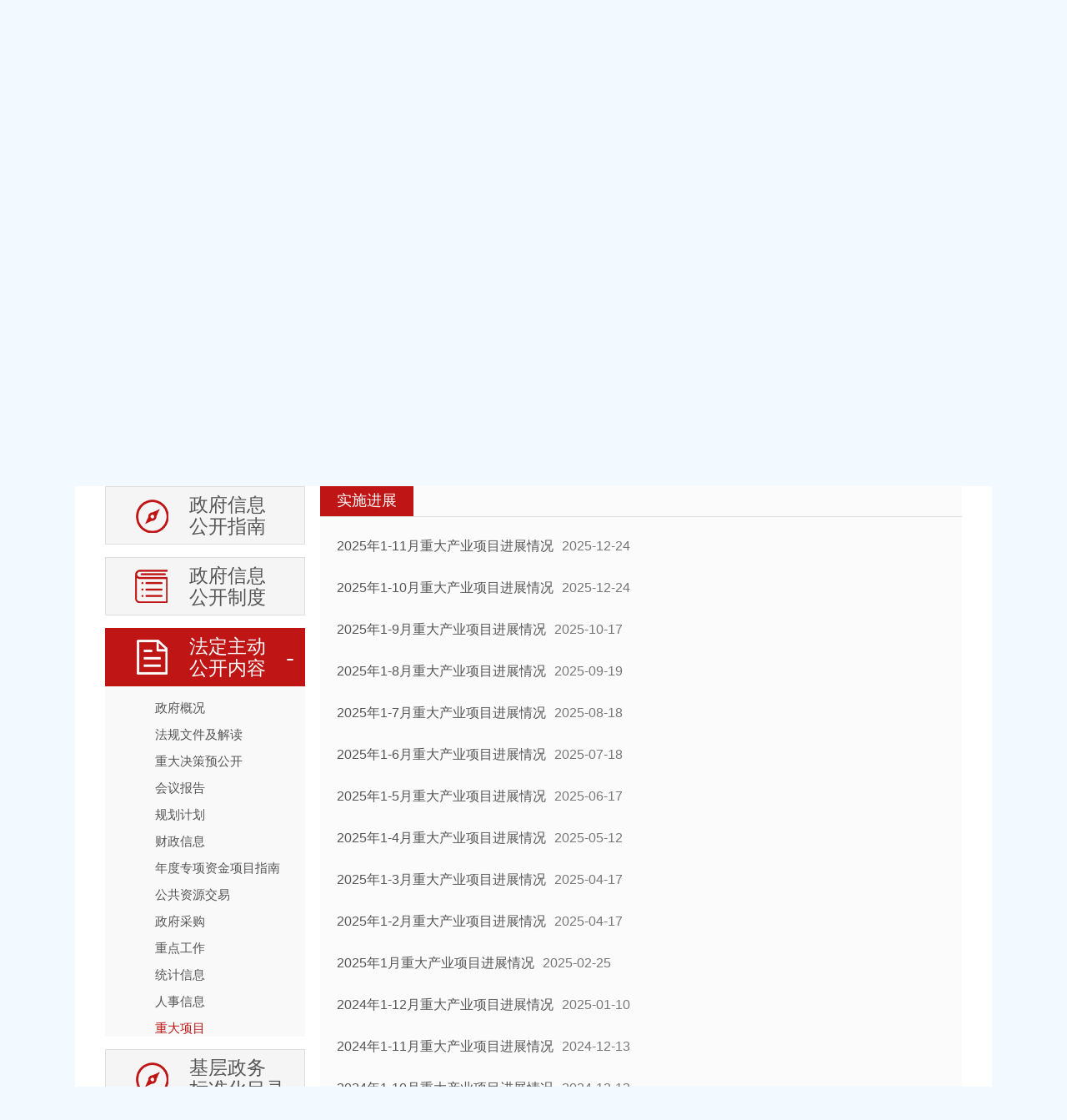

--- FILE ---
content_type: text/html
request_url: http://www.jsxishan.gov.cn/zfxxgk/sqzfxxgkml/zdxm/ssjz/index.shtml
body_size: 10093
content:
<!doctype html>
<html>
<head>
<meta charset="utf-8">
<meta http-equiv="X-UA-Compatible" content="IE=edge,chrome=1">
<meta name="viewport" content="width=device-width, initial-scale=1, minimum-scale=1, maximum-scale=1, user-scalable=no">
<meta name="apple-mobile-web-app-capable" content="yes" />
<meta name="apple-mobile-web-app-status-bar-style" content="black" />
<link href="/xxgk_static/css/common.css" rel="stylesheet" type="text/css">
<link href="/xxgk_static/css/mobile.css" rel="stylesheet" type="text/css">
<script src="/xxgk_static/js/jquery.min.js"></script>
<script src="/xxgk_static/js/common.js"></script>
<script src="/xxgk_static/js/zUI.js"></script> 
<script src="/xxgk_static/js/qx_xxgk.js"></script>
<script src="//wza.wuxi.gov.cn/wza/wza2.min.js?appid=hABi9lSUP7aEkE0"></script>
<!-- 新检索JS -->
<script src="//www.wuxi.gov.cn/static_common/js/wzq_search_common.js"></script>


<title>实施进展</title>
<meta name="SiteName" content="无锡市锡山区人民政府" />
<meta name="SiteDomain" content="www.jsxishan.gov.cn" />
<meta name="SiteIDCode" content="3202050004" />

<meta name="ColumnName" content="实施进展" />
<meta name="ColumnDescription" content="政府信息公开、工作动态、公告公示、政民互动、政务服务等" />
<meta name="ColumnKeywords" content="信息公开，政策法规，法规解读，公告公示，互动交流" />
<meta name="ColumnType" content="实施进展" />
<!--<script>
$(function(){
  var id = "36756";
  $("#"+id).addClass("cur");
  
  $('.leftNav>li').each(function(){
           if($(this).find('li').hasClass('cur')){
			  $('>a',$(this)).addClass("cur")
		      $(this).find('ul').css('display','block');
		   }
	  })
});
</script>-->
<script>
$(function(){
  var id = "36756";
  $("#"+id).addClass("cur").parents("li").addClass("cur")
  $('.leftNav>li').each(function(){
           if($(this).find('dd').hasClass('cur')){
			  $('>a',$(this)).addClass("cur");
			  $(this).children("ul").show();
		   }
	  })
      
       var ps_top =$("#"+id).position().top - 30;
	  $('#fdnr').addClass('c').scrollTop(ps_top+p_ps);
	  var cOffset = $('.leftNav').offset();
	  $('html,body').animate({
		  scrollTop: cOffset.top
	  }, 200);
});


</script>
<script>
$(function(){
  var id = "36756";
  $("#"+id).addClass("cur");
  $('.leftNav>li').each(function(){
           if($(this).find('li').hasClass('cur')){
			  $('>a',$(this)).addClass("cur")
		      $(this).find('ul').css('display','block');
		   }
	  })
});
</script>
<script type="text/javascript">
String.prototype.Trim = function() 
{ 
	return this.replace(/(^\s*)|(\s*$)/g, ""); 
}

$(function() {
        getSearchList(1,20,"182","36756",1,"writeTime","doclist","page");
});

/*$.getUrlParam = function(name){
  var reg = new RegExp("(^|&)" + name + "=([^&]*)(&|$)");
  var r = window.location.search.substr(1).match(reg);
  if(r != null)
    return decodeURI(r[2]);
  return null;
}
      $(function() {
        if($.getUrlParam("isSearch")){
        //alert('1');
          var chanType;
          var keyWord;
          var keyWordType;
          if($.getUrlParam("ChanType")){
            chanType = Number($.getUrlParam("ChanType"));
          }
          if($.getUrlParam("KeyWord")){
            keyWord = $.getUrlParam("KeyWord");
            $('#KeyWord').val(keyWord);
          }
          if($.getUrlParam("KeyWordType")){
            keyWordType = $.getUrlParam("KeyWordType");
          }
          dataSeD.loadData(1,20,chanType,keyWord,keyWordType);
        }else{
        //alert('2');
          dataSeD.loadData(1,20,1,'','');
          $('#btnSearch').click(function(){
            var ChanType = Number($('#ChannelType').val());
            var KeyWord = $('#KeyWord').val().Trim();
            var KeyWordType = $('#KeyWordType').val();
            dataSeD.loadData(1,20,ChanType,KeyWord,KeyWordType);
          });
        }
        
        
      });
  
    var dataSeD = {}   
    //显示数据ajax
    dataSeD.loadData = function(pn, ps,ChanType,KeyWord,KeyWordType) {
      //alert(ChanType);
      var chanId="";
      if(ChanType==2){
          chanId=36713;
      }else if(ChanType==1){
        ChanType = 2;
        chanId=36756;
      }else if(ChanType==3)
          chanId=35702;
      
            $.post('/intertidwebapp/govChanInfo/getBhDocuments',
               {
     
                 'pageIndex':pn,
                 'pageSize':ps,
                 'siteId':182,
                 'ChannelType':ChanType,
                 'KeyWord':KeyWord,
                 'KeyWordType':KeyWordType,
                 'chanId':chanId,
                 'order':"writetime"
               },function(data){ 
                 if(chanId==36756)
                 	ChanType = 1;
                 dataSeD.gethtml(data,ChanType,KeyWord,KeyWordType);                       
        },'json');
    
    }     
    
    
    
  dataSeD.gethtml= function(data,ChanType,KeyWord,KeyWordType) {

  var list = $('#doclist').empty();
  var map =  data.list;

                      var str="";
                  //str+=' <tr>';
                  //str+='   <th width="20%">索引号</th>';
                  //str+='   <th width="45%" class="sp1">标题</th>';
                  //str+='   <th width="15%">发布机构</th>';
                  // str+='   <th width="10%">效力状况</th>';
                  //str+='   <th width="10%">公开日期</th>';
                  //str+=' </tr>';
    
                if(map != undefined && map.length > 0){

                   for(var i =0;i<map.length;i++){
                     
                	 str += '<li><a target="_blank" title="' + map[i].title + '" href="'+map[i].url+'">' + map[i].title + '</a><span>'+map[i].writeTimeString+'</span></li>';
                     //str += '<tr>';
                     //str += '<td>'+map[i].indexId+'</td>';
                     //str += '<td class="sp1"><a target="_blank" href="'+map[i].url+'" title="' + map[i].title + '">' + map[i].title + '</a></td>';
                     //str += '<td>'+map[i].organization+'</td>';
                     
                     //var eff = "";
                     //if(map[i].effectStatus != null){
                     //    eff = map[i].effectStatus;
                     //}else{
                     //    eff = "有效";
                     //}
                     //str += '<td>'+eff+'</td>'
                     //str += '<td>'+map[i].openTime+'</td>';
                     //str += '</tr>';
  
  
                  }list.html(str);
             	dataSeD.regClick(data,1,ChanType,KeyWord,KeyWordType);
                  
              }else{
                str += '<tr><td align=center colspan="7">暂无数据</td></tr>';
                list.html(str);
                 $('#page').empty();
              }
                  
   }
          
  
  dataSeD.regClick = function(nav,pagetype,ChanType,KeyWord,KeyWordType) {
        
          var search_page = $('#page').empty();//清空这个标签里的内容
          var html="",indexpage='1'; ;
       
    		var num=nav.pageIndex;//当前页数
		
    if(nav.pageIndex==1){
              html+='<span class="page_prev disabled"></span>';
    }
    else{
            html+='<span class="page_prev" onclick=\"dataSeD.loadData('+(Number(nav.pageIndex)-1)+','+nav.pageSize+','+ChanType+',\''+KeyWord+'\',\''+KeyWordType+'\');\"><a class="prev" href="javascript:void(0)"  ></a></span>';
    }
    

    
    
    for(var i=1;i<=7;i++){
				if(i==1){
					var k=3;
					/*----------------------处理起始分页------------------------/
					if(num-3<1)
					k=3-(1-(num-3));
					if(nav.pageCount-num<3 && nav.pageCount-num>=0 && nav.pageCount>7){
						var j=3-(nav.pageCount-num);
						if(j>0)
						k=k+j;
					}
					var a=num-k;//起始分页
					if(nav.pageCount<7)a=1;
				}
				
				if(a!=num){
					
                  
                  
                  html+='<span><a href="javascript:void(0)" onclick="dataSeD.loadData('+a+','+nav.pageSize+','+ChanType+',\''+KeyWord+'\',\''+KeyWordType+'\');">'+a+'</a></span>';//非当前页 超链
                  
                  
				}else{
                  
                  
                  html+="<span class=\"active\">"+num+"</span>";//当前页
                  
                  
				}
				if(a==nav.pageCount)break;
				a++;
				
			}
    
        
    if(nav.pageIndex==nav.pageCount || nav.pageCount==1){
              html+='<span class="page_next disabled"></span>';
    }else{
            html+='<span class="page_next" onclick=\"dataSeD.loadData('+(Number(nav.pageIndex)+1)+','+nav.pageSize+','+ChanType+',\''+KeyWord+'\',\''+KeyWordType+'\');\"><a class="next" href="javascript:void(0)"  ></a></span>';
    }
    
     html+='&nbsp;&nbsp;跳转到 <input id="pnum" class="text" type="text" size="1" value="1"><input id="pageSubmit" type="button" value="GO" style="cursor: pointer;">';
    
    
   $('#page').append(html);
    
    
    $('#pageSubmit').click(function(){
      if($('#pnum').val()<=nav.pageCount){
        if($('#pnum').val()!=nav.pageIndex){
      		dataSeD.loadData($('#pnum').val(),nav.pageSize,ChanType,KeyWord,KeyWordType);
        }
      }else{
        alert("您输入的页码大于总页数！");
        $('#pnum').focus();
      }
    })
    
    
    
    
    
      }*/
  
  </script>
</head>

<body>
<div class="head w1040 clearfix mgOauto por">
   <a href="/index.shtml" title="无锡市锡山区人民政府"><img src="/static_common/images/guohui/xs_guohui_xxgk.png"></a>
   <h1 class="red font70"><img src="/xxgk_static/images/title.png"></h1>
</div>

<div class="main w1040 clearfix mgOauto">
   <div class="pd30" id="scroll">
<script>
  function sub(){
    //必需，先将文本转换为utf-8
    document.charset = "utf-8";	
    var fixvalue = document.getElementById("query").value;
    fixvalue = fixvalue.replace(/\~|\!|\*|\?|\^|\\|\(|\)|\[|\]|\+|\-|\:|\{|\}|\"/g,"");
    var dst = "锡山区人民政府";
    if(fixvalue.trim()=="" || fixvalue.trim()=="请输入查询关键字"){
      document.getElementById("query").value = "";
      alert("关键字不能为空！");
      document.getElementById("query").focus();
      return false;
    }
    else{
      //信息公开头部检索
      search_2024_wzq(encodeURIComponent(dst),encodeURIComponent(fixvalue),encodeURIComponent("政府信息公开"));
    }  
    //必需，最后将文本转换为gb2312
    document.charset="gb2312"
    return false;
  }
  //站内回车提交方法
  function EnterSub(){
    var len=arguments.length;
    var event;
    if(len==1){
      event = arguments[0];
    }
    var evt = event ? event : (window.event ? window.event : null);
    if (evt.keyCode == 13)    {
      //必需，先将文本转换为utf-8
      document.charset = "utf-8";	
      var fixvalue = document.getElementById("query").value;
      fixvalue = fixvalue.replace(/\~|\!|\*|\?|\^|\\|\(|\)|\[|\]|\+|\-|\:|\{|\}|\"/g,"");
      var dst = "锡山区人民政府";
      if(fixvalue.trim()=="" || fixvalue.trim()=="请输入搜索关键字"){
        document.getElementById("query").value = "";
        alert("关键字不能为空！");
        document.getElementById("query").focus();
        return false;
      }
      else{
        //信息公开头部检索
        search_2024_wzq(encodeURIComponent(dst),encodeURIComponent(fixvalue),encodeURIComponent("政府信息公开"));
      }
      //document.charset="gb2312"
      return false;
    }
  }

</script>
<form class="text-center clearfix mgt20 mgb40">
  <input type="text" class="inp01"   onkeydown="EnterSub(event);" id="query" name="query"><input type="button" value="政务全搜索" class="btn01" onclick="sub();">
</form>

<style>
     #fdnr.c{
		 height:400px;
		 overflow-y:auto  
	 }
     #fdnr{ position:relative}  
    </style>       
             
          
         
       
<ul class="leftNav fl"> 
         <li class="d01"><a href="/zfxxgk/xxgkzn/index.shtml" id="35717">政府信息<br/>公开指南</a></li>
         <li class="d02"><a href="/zfxxgk/xxgkzd/index.shtml" id="35718">政府信息<br/>公开制度</a></li>  
         <li class="d03"><a>法定主动<br/>公开内容</a>  
         <ul id="fdnr"> 
                <li id="36708"><a href="/zfxxgk/sqzfxxgkml/zfgk/index.shtml">政府概况</a></li>
                  <li id="36713"><a href="/zfxxgk/sqzfxxgkml/fgwjjjd/index.shtml">法规文件及解读</a>
                 <dl>
                 <dd id="36714"><a href="/zfxxgk/sqzfxxgkml/fgwjjjd/qzfwj/index.shtml" >区政府文件</a></dd>
                 <dd id="36715"><a href="/zfxxgk/sqzfxxgkml/fgwjjjd/qzfbgswj/index.shtml" >区政府办公室文件</a></dd>
                 <dd id="36717"><a href="/zfxxgk/sqzfxxgkml/fgwjjjd/zwgkgzwj/index.shtml" >政务公开工作文件</a></dd>
                 <dd id="36719"><a href="/zfxxgk/sqzfxxgkml/fgwjjjd/wjxgfz/index.shtml" >文件修改废止</a></dd>
                 <dd id="36721"><a href="/zfxxgk/sqzfxxgkml/fgwjjjd/zcjd/index.shtml" >政策解读</a></dd>
                 <dd id="58133"><a href="https://www.wuxi.gov.cn/zfxxgk/szfxxgkml/fgwjjjd/zfwj/zfgz/index.shtml" target="blank">行政规章</a></dd>
                </dl></li>     
                
                  <li id="57944"><a href="/zfxxgk/sqzfxxgkml/zdjc/index.shtml">重大决策预公开</a>
                 <dl>
                 <dd id="58013"><a href="/zfxxgk/sqzfxxgkml/zdjc/ca/index.shtml" >草案</a></dd>
                 <dd id="58014"><a href="/zfxxgk/sqzfxxgkml/zdjc/jd/index.shtml" >解读</a></dd>
                 <dd id="58016"><a href="/zfxxgk/sqzfxxgkml/zdjc/yjzj/index.shtml" >意见征集</a></dd>
                </dl></li>     
                
                  <li id="36722"><a href="/zfxxgk/sqzfxxgkml/hybg/index.shtml">会议报告</a>
                 <dl>
                 <dd id="36723"><a href="/zfxxgk/sqzfxxgkml/hybg/zfgzbg/index.shtml" >政府工作报告</a></dd>
                 <dd id="36724"><a href="/zfxxgk/sqzfxxgkml/hybg/zfcwhy/index.shtml" >政府常务会议</a></dd>
                 <dd id="36725"><a href="/zfxxgk/sqzfxxgkml/hybg/zfqthy/index.shtml" >政府全体会议</a></dd>
                </dl></li>     
                
                  <li id="36726"><a href="/zfxxgk/sqzfxxgkml/ghjh/index.shtml">规划计划</a>
                 <dl>
                 <dd id="36727"><a href="/zfxxgk/sqzfxxgkml/ghjh/qgmjjhshfzgh/index.shtml" >区国民经济和社会发展规划</a></dd>
                 <dd id="36729"><a href="/zfxxgk/sqzfxxgkml/ghjh/qzxghjjd/index.shtml" >区专项规划及解读</a></dd>
                </dl></li>
                   
                
                  <li id="36730"><a href="/zfxxgk/sqzfxxgkml/czxx/index.shtml">财政信息</a>
                 <dl>
                 <dd id="36731"><a href="/zfxxgk/sqzfxxgkml/czxx/qbjczyjshsgjf/index.shtml" >区本级财政预决算（含三公经费）</a></dd>
                 <dd id="36732"><a href="/zfxxgk/sqzfxxgkml/czxx/zfbmczyjs/index.shtml" >政府部门财政预决算</a></dd>
                 <dd id="36733"><a href="/zfxxgk/sqzfxxgkml/czxx/xzjdyjs/index.shtml" >乡镇街道预决算</a></dd>
                 <dd id="59157"><a href="/zfxxgk/sqzfxxgkml/czxx/qbjzwqk/index.shtml" >区本级债务情况</a></dd>
                </dl></li>     
                
                <li id="36735"><a href="/zfxxgk/sqzfxxgkml/ndzxzjxmzn/index.shtml">年度专项资金项目指南</a></li>
                <li id="36737"><a href="http://www.jsxishan.gov.cn/qggzyjyw/index.shtml" target="_blank">公共资源交易</a></li>  
                <li id="58120"><a href="/qggzyjyw/zfcg/cggg/index.shtml">政府采购</a></li>
                <li id="36738"><a href="/zfxxgk/sqzfxxgkml/zdgz/index.shtml">重点工作</a></li>
                  <li id="36742"><a href="/zfxxgk/sqzfxxgkml/tjsjjjd/index.shtml">统计信息</a>
                 <dl>
                 <dd id="36743"><a href="/zfxxgk/sqzfxxgkml/tjsjjjd/ndtjgb/index.shtml" >年度统计公报</a></dd>
                 <dd id="36744"><a href="/zfxxgk/sqzfxxgkml/tjsjjjd/ydzyjjzb/index.shtml" >月度主要经济指标</a></dd>
                 <dd id="36745"><a href="/zfxxgk/sqzfxxgkml/tjsjjjd/zxtjsj/index.shtml" >专项统计数据</a></dd>
                 <dd id="36746"><a href="/zfxxgk/sqzfxxgkml/tjsjjjd/sjjd/index.shtml" >数据解读</a></dd>
                 <dd id="59486"><a href="http://yw.tj.wuxi.gov.cn:6700/wuxi/dsbi/customPage/sjwx/index.html" target="_blank">数据查询</a></dd>
                </dl></li>
                   
                
                  <li id="36747"><a href="/zfxxgk/sqzfxxgkml/rsxx/index.shtml">人事信息</a>
                 <dl>
                 <dd id="36750"><a href="/zfxxgk/sqzfxxgkml/rsxx/gbrmgg/index.shtml" >干部选拔任免</a></dd>
                 <dd id="36751"><a href="/zfxxgk/sqzfxxgkml/rsxx/gwyzl/index.shtml" >公务员招录</a></dd>
                 <dd id="36752"><a href="/zfxxgk/sqzfxxgkml/rsxx/sydwzp/index.shtml" >事业单位招聘</a></dd>
                </dl></li>
                   
                
                  <li id="36753"><a href="/zfxxgk/sqzfxxgkml/zdxm/index.shtml">重大项目</a>
                 <dl>
                 <dd id="36754"><a href="/zfxxgk/sqzfxxgkml/zdxm/xmjbxx/index.shtml" >项目基本信息</a></dd>
                 <dd id="36756"><a href="/zfxxgk/sqzfxxgkml/zdxm/ssjz/index.shtml" >实施进展</a></dd>
                </dl></li>
                   
                
                <li id="36768"><a href="/zfxxgk/sqzfxxgkml/zdxx/index.shtml">征地信息</a></li>
                <li id="36776"><a href="/zfxxgk/sqzfxxgkml/tdgy/index.shtml">土地供应</a></li>
                <li id="36785"><a href="/zfxxgk/sqzfxxgkml/fdcsc/index.shtml">房地产市场</a></li>
                  <li id="58258"><a href="/zfxxgk/sqzfxxgkml/qzqdjdzxx/index.shtml">权责清单及调整信息</a>
                 <dl>
                 <dd id="58124"><a href="http://wxxs.jszwfw.gov.cn/col/col125315/index.html" target="_blank">权责清单</a></dd>
                 <dd id="57973"><a href="/zfxxgk/sqzfxxgkml/qzqdjdzxx/qddtdz/index.shtml" >清单动态调整</a></dd>
                </dl></li>
                   
                
                  <li id="58259"><a href="/zfxxgk/sqzfxxgkml/xzxkhqtglfwxx/index.shtml">行政权力运行</a>
                 <dl>
                 <dd id="58261"><a href="http://wxxs.jszwfw.gov.cn/jszwfw/qlqd/list.do?webId=35&deptid=" target="_blank">办事指南</a></dd>
                 <dd id="59343"><a href="/zfxxgk/sqzfxxgkml/xzxkhqtglfwxx/gzbz/index.shtml" >规则标准</a></dd>
                 <dd id="59344"><a href="/zfxxgk/sqzfxxgkml/xzxkhqtglfwxx/jgzf/index.shtml" >执法信息</a></dd>
                 <dd id="56124"><a href="/zfxxgk/sqzfxxgkml/xzxkhqtglfwxx/ssjygk/index.shtml" >双随机、一公开</a></dd>
                 <dd id="36794"><a href="/zfxxgk/sqzfxxgkml/xzxkhqtglfwxx/xzzfgszd/index.shtml" >行政执法公示制度</a></dd>
                 <dd id="36796"><a href="/zfxxgk/sqzfxxgkml/xzxkhqtglfwxx/spgcjgxx/index.shtml" >审批过程结果信息</a></dd>
                </dl></li>
                   
                
                  <li id="58260"><a href="/zfxxgk/sqzfxxgkml/cfqzxx/index.shtml">处罚强制信息</a>
                 <dl>
                 <dd id="36795"><a href="/zfxxgk/sqzfxxgkml/cfqzxx/xzcfajxx/index.shtml" >行政处罚信息</a></dd>
                 <dd id="57943"><a href="/zfxxgk/sqzfxxgkml/cfqzxx/xzqzxx/index.shtml" >行政强制信息</a></dd>
                </dl></li>
                   
                
                  <li id="36806"><a href="/zfxxgk/sqzfxxgkml/sjxx/index.shtml">审计信息</a>
                 <dl>
                 <dd id="36807"><a href="/zfxxgk/sqzfxxgkml/sjxx/sjgzbg/index.shtml" >审计工作报告</a></dd>
                 <dd id="36808"><a href="/zfxxgk/sqzfxxgkml/sjxx/sjzgbg/index.shtml" >审计整改报告</a></dd>
                 <dd id="36809"><a href="/zfxxgk/sqzfxxgkml/sjxx/dxsjjg/index.shtml" >单项审计结果</a></dd>
                </dl></li>
                   
                
                  <li id="36810"><a href="/zfxxgk/sqzfxxgkml/jycy/index.shtml">稳岗就业</a>
                 <dl>
                 <dd id="36811"><a href="/zfxxgk/sqzfxxgkml/jycy/yhzc/index.shtml" >就业创业政策</a></dd>
                 <dd id="48316"><a href="/zfxxgk/sqzfxxgkml/jycy/btsl/index.shtml" >就业失业服务</a></dd>
                 <dd id="36813"><a href="/zfxxgk/sqzfxxgkml/jycy/cyxm/index.shtml" >创业服务</a></dd>
                 <dd id="36814"><a href="/zfxxgk/sqzfxxgkml/jycy/jyzp/index.shtml" >求职就业</a></dd>
                 <dd id="56520"><a href="/zfxxgk/sqzfxxgkml/jycy/shbx/index.shtml" >就业补贴</a></dd>
                </dl></li>
                   
                
                  <li id="36815"><a href="/zfxxgk/sqzfxxgkml/zfbz/index.shtml">住房保障</a>
                 <dl>
                 <dd id="36816"><a href="/zfxxgk/sqzfxxgkml/zfbz/bzxajgc/index.shtml" >保障性安居工程</a></dd>
                 <dd id="36817"><a href="/zfxxgk/sqzfxxgkml/zfbz/zfbzlgk/index.shtml" >住房保障“六公开”</a></dd>
                 <dd id="36818"><a href="/zfxxgk/sqzfxxgkml/zfbz/lzzf/index.shtml" >老旧小区改造</a></dd>
                 <dd id="36821"><a href="/zfxxgk/sqzfxxgkml/zfbz/phqgz/index.shtml" >棚户区改造</a></dd>
                 <dd id="36822"><a href="/zfxxgk/sqzfxxgkml/zfbz/ncwfgz/index.shtml" >农村危房改造</a></dd>
                 <dd id="36775"><a href="/zfxxgk/sqzfxxgkml/zfbz/fwzs/index.shtml" >房屋征收</a></dd>
                </dl></li>
                   
                
                <li id="36823"><a href="/zfxxgk/sqzfxxgkml/kjxmgl/index.shtml">科技项目管理</a></li>
                  <li id="36827"><a href="/zfxxgk/sqzfxxgkml/jgsf/index.shtml">行政事业性收费</a>
                 <dl>
                 <dd id="36828"><a href="/zfxxgk/sqzfxxgkml/jgsf/sfml/index.shtml" >行政事业性收费目录</a></dd>
                 <dd id="36830"><a href="/zfxxgk/sqzfxxgkml/jgsf/qxjdzgs/index.shtml" >取消及调整公示</a></dd>
                 <dd id="55775"><a href="/zfxxgk/sqzfxxgkml/jgsf/zfxjjsfml/index.shtml" >政府性基金收费目录</a></dd>
                </dl></li>
                   
                
                  <li id="36832"><a href="/zfxxgk/sqzfxxgkml/hjbh/index.shtml">生态环境</a>
                 <dl>
                 <dd id="62389"><a href="/zfxxgk/sqzfxxgkml/hjbh/zcwj/index.shtml" >政策文件</a></dd>
                 <dd id="36835"><a href="/zfxxgk/sqzfxxgkml/hjbh/jcxx/index.shtml" >质量监测</a></dd>
                 <dd id="36836"><a href="/zfxxgk/sqzfxxgkml/hjbh/jczf/index.shtml" >执法检查</a></dd>
                 <dd id="36840"><a href="/zfxxgk/sqzfxxgkml/hjbh/wrfz/index.shtml" >污染防治</a></dd>
                 <dd id="36844"><a href="/zfxxgk/sqzfxxgkml/hjbh/hdzltjqk/index.shtml" >河道治理推进情况</a></dd>
                </dl></li>
                   
                
                  <li id="36845"><a href="/zfxxgk/sqzfxxgkml/aqsc/index.shtml">安全生产</a>
                 <dl>
                 <dd id="36848"><a href="/zfxxgk/sqzfxxgkml/aqsc/sgdc/index.shtml" >事故调查</a></dd>
                 <dd id="36849"><a href="/zfxxgk/sqzfxxgkml/aqsc/zfjc/index.shtml" >监督检查</a></dd>
                 <dd id="60425"><a href="/zfxxgk/sqzfxxgkml/aqsc/jggz/index.shtml" >监管规则</a></dd>
                </dl></li>
                   
                
                  <li id="36851"><a href="/zfxxgk/sqzfxxgkml/spaq/index.shtml">食品药品安全</a>
                 <dl>
                 <dd id="36852"><a href="/zfxxgk/sqzfxxgkml/spaq/spjdcjxx/index.shtml" >食品监督抽检信息</a></dd>
                 <dd id="36853"><a href="/zfxxgk/sqzfxxgkml/spaq/ypjdcjxx/index.shtml" >药品监督抽检信息</a></dd>
                 <dd id="36855"><a href="/zfxxgk/sqzfxxgkml/spaq/spjghajcl/index.shtml" >审批监管和案件处理</a></dd>
                 <dd id="36856"><a href="/zfxxgk/sqzfxxgkml/spaq/hmd/index.shtml" >专项整治</a></dd>
                </dl></li>
                   
                
                  <li id="36859"><a href="/zfxxgk/sqzfxxgkml/gyjz/index.shtml">社会救助</a>
                 <dl>
                 <dd id="36860"><a href="/zfxxgk/sqzfxxgkml/gyjz/shgy/index.shtml" >社会公益</a></dd>
                 <dd id="36864"><a href="/zfxxgk/sqzfxxgkml/gyjz/tkrygy/index.shtml" >特困人员供养</a></dd>
                 <dd id="36866"><a href="/zfxxgk/sqzfxxgkml/gyjz/lsjz/index.shtml" >临时救助</a></dd>
                 <dd id="36867"><a href="/zfxxgk/sqzfxxgkml/gyjz/cxdb/index.shtml" >城乡低保</a></dd>
                 <dd id="59772"><a href="/zfxxgk/sqzfxxgkml/gyjz/jzzc/index.shtml" >救助政策</a></dd>
                </dl></li>
                   
                
                <li id="36870"><a href="/zfxxgk/sqzfxxgkml/fpgz/index.shtml">乡村振兴</a></li>
                  <li id="36874"><a href="/zfxxgk/sqzfxxgkml/yjgl/index.shtml">应急管理</a>
                 <dl>
                 <dd id="36875"><a href="/zfxxgk/sqzfxxgkml/yjgl/yjya/index.shtml" >应急预案</a></dd>
                 <dd id="36878"><a href="/zfxxgk/sqzfxxgkml/yjgl/yjsj/index.shtml" >应急信息</a></dd>
                </dl></li>
                   
                
                  <li id="36881"><a href="/zfxxgk/sqzfxxgkml/jyxx/index.shtml">教育信息</a>
                 <dl>
                 <dd id="36882"><a href="/zfxxgk/sqzfxxgkml/jyxx/xqhf/index.shtml" >学区划分</a></dd>
                 <dd id="36883"><a href="/zfxxgk/sqzfxxgkml/jyxx/zszc/index.shtml" >招生政策</a></dd>
                 <dd id="36884"><a href="/zfxxgk/sqzfxxgkml/jyxx/jyzz/index.shtml" >教育资助</a></dd>
                 <dd id="62203"><a href="/zfxxgk/sqzfxxgkml/jyxx/xqjy/index.shtml" >学前教育</a></dd>
                 <dd id="57974"><a href="/zfxxgk/sqzfxxgkml/jyxx/ywjy/index.shtml" >义务教育</a></dd>
                 <dd id="62206"><a href="/zfxxgk/sqzfxxgkml/jyxx/ptgzjy/index.shtml" >普通高中教育</a></dd>
                 <dd id="36885"><a href="/zfxxgk/sqzfxxgkml/jyxx/mbxxjg/index.shtml" >民办教育</a></dd>
                </dl></li>     
                
                  <li id="36892"><a href="/zfxxgk/sqzfxxgkml/ylfwxx/index.shtml">医疗卫生</a>
                 <dl>
                 <dd id="59498"><a href="/zfxxgk/sqzfxxgkml/ylfwxx/zcwj_1/index.shtml" >政策文件</a></dd>
                 <dd id="59500"><a href="/zfxxgk/sqzfxxgkml/ylfwxx/jdjc_1/index.shtml" >监督检查</a></dd>
                 <dd id="62391"><a href="/zfxxgk/sqzfxxgkml/ylfwxx/fwjg/index.shtml" >服务机构</a></dd>
                </dl></li>     
                
                  <li id="57945"><a href="/zfxxgk/sqzfxxgkml/ylfw/index.shtml">养老服务</a>
                 <dl>
                 <dd id="61227"><a href="/zfxxgk/sqzfxxgkml/ylfw/zcwj/index.shtml" >政策文件</a></dd>
                 <dd id="61228"><a href="/zfxxgk/sqzfxxgkml/ylfw/gzjz/index.shtml" >工作进展</a></dd>
                 <dd id="62385"><a href="http://www.jsxishan.gov.cn/zxzx/ztzl/zxzt/ylfwzl/index.shtml" target="blank">养老服务指南</a></dd>
                </dl></li>     
                
                <li id="36893"><a href="/zfxxgk/sqzfxxgkml/nygjcgg/index.shtml">农业供给侧改革</a></li>
                <li id="59762"><a href="/zfxxgk/sqzfxxgkml/snbt/index.shtml">涉农补贴</a></li>
                <li id="36901"><a href="http://www.chinatax.gov.cn/chinatax/n810341/index.html" target="_blank">税收优惠</a></li>  
                <li id="36903"><a href="/zfxxgk/sqzfxxgkml/jytajggk/index.shtml">建议提案结果公开</a></li>
                  <li id="49812"><a href="/zfxxgk/sqzfxxgkml/ggwtxx/index.shtml">公共文化体育</a>
                 <dl>
                 <dd id="60417"><a href="/zfxxgk/sqzfxxgkml/ggwtxx/gzjz/index.shtml" >工作进展</a></dd>
                 <dd id="60418"><a href="/zfxxgk/sqzfxxgkml/ggwtxx/zcwj/index.shtml" >政策文件</a></dd>
                </dl></li>
                   
                
                <li id="55661"><a href="http://www.jsxishan.gov.cn/zfxxgk/jczwpt/ncgz/index.shtml" target="_blank">基层政务平台</a></li>  
                <li id="55664"><a href="http://www.jsxishan.gov.cn/zfxxgk/xzxxgkml/index.shtml" target="_blank">乡镇街道信息公开目录</a></li>  
                <li id="55665"><a href="http://www.jsxishan.gov.cn/zfxxgk/bmxxgkmllm/index.shtml" target="_blank">部门信息公开目录</a></li>  
           </ul>
         
        
         </li>
          <li class="d01"><a href="https://www.wuxi.gov.cn/ztzl/wxsjczwgkbzhml/xishan.shtml" target="_blank">基层政务<br/>标准化目录</a></li>
         <li class="d04"><a>政府信息<br/>公开年报</a>
           <ul>
           <li id="nb2024"><a href="/zfxxgk/xxgkgzndbg/index.shtml?year=2024">2024年</a></li>
           <li id="nb2023"><a href="/zfxxgk/xxgkgzndbg/index.shtml?year=2023">2023年</a></li>
           <li id="nb2022"><a href="/zfxxgk/xxgkgzndbg/index.shtml?year=2022">2022年</a></li>
              <li id="nb2021"><a href="/zfxxgk/xxgkgzndbg/index.shtml?year=2021">2021年</a></li>
              <li id="nb2020"><a href="/zfxxgk/xxgkgzndbg/index.shtml?year=2020">2020年</a></li>
              <li id="nb2019"><a href="/zfxxgk/xxgkgzndbg/index.shtml?year=2019">2019年</a></li>
              <li id="nb2018"><a href="/zfxxgk/xxgkgzndbg/index.shtml?year=2018">2018年</a></li>
              <li id="nb2017"><a href="/zfxxgk/xxgkgzndbg/index.shtml?year=2017">2017年</a></li>
              <li id="nb2016"><a href="/zfxxgk/xxgkgzndbg/index.shtml?year=2016">2016年</a></li>
              <li id="nb2015"><a href="/zfxxgk/xxgkgzndbg/index.shtml?year=2015">2015年</a></li>
              <li id="nb2014"><a href="/zfxxgk/xxgkgzndbg/index.shtml?year=2014">2014年</a></li>
              <li id="nb2013"><a href="/zfxxgk/xxgkgzndbg/index.shtml?year=2013">2013年</a></li>
              <li id="nb2012"><a href="/zfxxgk/xxgkgzndbg/index.shtml?year=2012">2012年</a></li>
              <li id="nb2011"><a href="/zfxxgk/xxgkgzndbg/index.shtml?year=2011">2011年</a></li>
              <li id="nb2010"><a href="/zfxxgk/xxgkgzndbg/index.shtml?year=2010">2010年</a></li>
              <li id="nb2009"><a href="/zfxxgk/xxgkgzndbg/index.shtml?year=2009">2009年</a></li>
              <li id="nb2008"><a href="/zfxxgk/xxgkgzndbg/index.shtml?year=2008">2008年</a></li>
           </ul>
         </li>
         <li class="d05"><a href="/fzlm/hdjlgny/ysqgkfm/index.shtml" id="38069" target="_blank">依申请公开</a></li>
         
      </ul>

      <div class="rightCon fr">
         <div class="">
            <div class="list_con">
               <div class="box_list"><div class="title"><h3 class="font18 font-w white">实施进展</h3>
                
               
               </div></div>
               <div><div>
               <ul id="doclist" class="pd20"></ul>
               <div class="list_page" id="page"></div>
               </div></div>
            </div>
         </div>
      </div>
   </div>
</div>
<script language="javascript" type="text/javascript" src="https://www.wuxi.gov.cn/static2016/js/Traditionalconversion.js"></script>
<link href="/static2022/css/inner_top.css" type="text/css" rel="stylesheet" />

    <div class="foot w100">
      <div class="g_foot_box">
        <div class="m_foot_box">
          <div class="m_foot clearfix">
            <div class="m_organization"><!--<script type="text/javascript">document.write(unescape("%3Cspan id='_ideConac' %3E%3C/span%3E%3Cscript  src='https://dcs.conac.cn/js/11/178/1293/60499007/CA111781293604990070001.js' type='text/javascript'%3E%3C/script%3E"));</script>-->
            <span id="_ideConac"><a href="https://bszs.conac.cn/sitename?method=show&amp;id=0E17C8A16AB46D6FE053012819ACC285" title="党政机关" target="_blank"><img id="imgConac" src="https://dcs.conac.cn/image/red.png" data-bd-imgshare-binded="1" vspace="0" hspace="0" border="0"></a></span>
            </div>

            <p class="zhaocuo" style="margin: 58px 30px 0 0;width: 110px;float: left;"><a href="https://zfwzgl.www.gov.cn/exposure/jiucuo.html?site_code=3202050004&url=https%3A%2F%2Fwww.jsxishan.gov.cn/%2F" title="政府网站找错" target="_blank"><img src="https://www.wuxi.gov.cn/static2016/images/jiucuo_2021.png" /></a><img src="https://www.wuxi.gov.cn/static_common/images/wza_common_img_white.png" alt="适老化无障碍服务" width="110" /></p>
            <ul class="m_foot_info">
              <li class="m_info1">
                <!--<a href="#" title="设为主页">设为主页</a>-->
                <a href="/doc/2022/08/05/3725640.shtml" title="联系我们" target="_blank">联系我们</a>
                <!--<a href="#" id="_a_jiucuo" class="Correction_t" title="内容纠错" >内容纠错</a>-->
                <a href="/fzlm/hdjlgny/wzdt/index.shtml" target="_blank" class="sitemap_t" title="站点地图">站点地图</a>
                <a href="/doc/2022/11/22/3806232.shtml"  title="隐私安全">隐私安全</a>
              </li>
              <li class="m_info2">
                <!--<p>客服信箱：haidian@mail.bjhd.gov.cn</p>-->
                <p>无锡市锡山区人民政府办公室  版权所有 </p>
                <p>无锡市锡山区人民政府办公室  主办</p>
                 <p>
                  <a href="https://beian.miit.gov.cn" target="_blank">苏ICP备05083563号</a>&nbsp;&nbsp;&nbsp;&nbsp;
                  <a href="http://www.beian.gov.cn/portal/registerSystemInfo?recordcode=32020502000495" target="_blank">公安备案号：32020502000495</a></p>

            <p><a>网站标识码：3202050004</a></p> 
              </li>
              <li class="m_info3">
                <p class="qr_wechat"><img src="/static2022/images/ewm_xswx.jpg" alt="政务微博"><br>政务微博</p>
                <p class="qr_weibo"><img src="/static2022/images/ewm_xswb.jpg" alt="政务微信"><br>政务微信</p>
              </li>
            </ul>
          </div>
        </div>
       <!-- <div class="m_foot_txt white">
          <div class="foot_txt">
            <p>无锡市锡山区人民政府办公室版权所有</p>
            <p>无锡市锡山区人民政府办公室主办</p>
            <p><a href="https://beian.miit.gov.cn" target="_blank">苏ICP备05083563号</a></p>
            <p><a href="http://www.beian.gov.cn/portal/registerSystemInfo?recordcode=32020502000495" target="_blank">公安备案号：32020502000495</a></p>
            <p><a>网站标识码：3202050004</a></p>   <!-- http://www.beian.miit.gov.cn 
          </div>
        </div>-->
      </div>
    </div>
    
    <script>
      //通用
      jQuery(document).ready(function () {
        Main.init();
      });
    </script>
    

<div class="sitemap_c" style="display:none">
  
</div>
<div class="bottom_login" style="display:none" id="yhdl_tck">
  
</div>
<script src="/static/artDialog/artDialog.js?skin=idialog"></script>
<script src="/static/artDialog/plugins/iframeTools.js"></script> 



<script>
var _hmt = _hmt || [];
(function() {
  var hm = document.createElement("script");
  hm.src = "https://hm.baidu.com/hm.js?2dfdd8771eebcb0220f8d7319e5bef21";
  var s = document.getElementsByTagName("script")[0]; 
  s.parentNode.insertBefore(hm, s);
})();
</script>
<script>
var Main = function() {
    "use strict";

    
    var runManiNav = function() {
       
        
        
        //导航 dropdown 鼠标划过自动下拉菜单
        if($('.desktop .dropdown').length){
            $(".dropdown").hover(
                function() { $('.dropdown-menu', this).fadeIn("fast");
            },
            function() { $('.dropdown-menu', this).fadeOut("fast");
            });
        }
        //加号菜单
        $('.btn-triger').click(function () {
            $(this).closest('.float-btn-group').toggleClass('open');
        });
    };
    var runNavDropdown = function() {
        if($('.dropdown').length){
            $(".dropdown").hover(
                function() { $('.dropdown-menu', this).fadeIn("fast");
            },
            function() { $('.dropdown-menu', this).fadeOut("fast");
            });
        }
    };
    // IE8下兼容性
    var initBG = function(){
        var browser=navigator.appName;
        var b_version=navigator.appVersion;
        var version=b_version.split(";"); 
        if (version[1] != undefined) {
            var trim_Version=version[1].replace(/[ ]/g,"");
            if(browser=="Microsoft Internet Explorer" && trim_Version=="MSIE8.0") { 
                $('.sitemap + .navbar-toggle').click(function(e) {
                    var $display = $('.sitemap-bg').css('display') == 'none' ? 1 : 0;
                    if($display) {
                        $('.sitemap-bg').css('display','block');
                    }else {
                        $('.sitemap-bg').css('display','none');
                    }
                });
            } 
        };
    };

    return {
        //main function to initiate template pages
        init : function() {
            runManiNav();
            runNavDropdown();
            initBG();
            //setHeadLink();
        }
    };
}();

var _paqwdit = _paqwdit || [];
_paqwdit.push(['trackPageView']);
_paqwdit.push(['enableLinkTracking']);
(function () {
    var u = "https://gl.ewdcloud.com/";
    _paqwdit.push(['setTrackerUrl', u + 'traffic.php']);
    _paqwdit.push(['setSiteId', 3]);
    var d = document,
        g = d.createElement('script'),
        s = d.getElementsByTagName('script')[0];
    g.type = 'text/javascript';
    g.async = true;
    g.defer = true;
    g.src = u + 'traffic.js';
    s.parentNode.insertBefore(g, s);
})();
</script>    

<script language="javascript" type="text/javascript" src="/static_older/main/hotkeys.js"></script>
<script language="javascript" type="text/javascript" src="/static_older/main/main_extend.js"></script>
<script language="javascript" type="text/javascript" src="/static_older/main/older.js"></script>

<script>
$("#fdnr").find("li").each(function() {
	$(this).find("dd").each(function() {
		if($(this).has("p").length > 0){
			$(this).addClass("has_child");
			}
	$(">a",$(this)).click(function(){
	  if($(this).parent().hasClass("has_child")){
		   $(this).parent().toggleClass("arrow").find("p").toggle();
		   $(this).parent().siblings().removeClass("arrow").find("p").hide()
		  }
		  else{
			  $(this).parent().siblings().find("p").hide()
			  }
	  })
	});
});

 var p_ps = 0
 $('#fdnr').on('scroll', function (e) {
		p_ps = parseInt(e.target.scrollTop);
	});
var pre_chr_h = 0
 $('#fdnr li').click(function(){
	 if($(this).has("dl").length > 0){
		 dl_height = $(this).find("dl").height();
		 }
	  $(this).siblings("li").removeClass("cur");
	  $('#fdnr').addClass('c').scrollTop(0);
	  var ps_top =$(this).position().top;
	  if(ps_top>300){
		  $('#fdnr').scrollTop(ps_top);
		  }
		  else{
			 $('#fdnr').scrollTop(0);
			  }
	  
	  pre_chr_h =dl_height
	  var cOffset = $('.leftNav').offset();
	  $('html,body').animate({
		  scrollTop: cOffset.top
	  }, 200);
 })
</script>
</body>
</html>


--- FILE ---
content_type: text/css
request_url: http://www.jsxishan.gov.cn/xxgk_static/css/common.css
body_size: 2111
content:
@charset "utf-8";
@import url("/static2022/css/aria_button.css");
/* CSS Document */
body,ul,li,ol,dl,dd,dt,tr,td,div,span,a,img,p,h1,h2,h3,h4,h5,h6{
	margin:0;
	padding:0;
}
body{
	font-family:"微软雅黑","Microsoft YaHei",Arial;
	color:#555;
	font-size:14px;
	background:#f2f9ff url(../images/bodybg2017.jpg) no-repeat top center;
}
ul,li{
	list-style:none;
}
a{
	text-decoration:none;
	blr:expression(this.onFocus=this.blur());
	outline:none;
	cursor:pointer
}
img{
	border:0;
}
.song{
	font-family:Arial,'simsun';
}
.yahei{
	font-family:"Microsoft YaHei";
}
.font12{
	font-size:12px;
}
.font14{
	font-size:14px;
}
.font15{
	font-size:15px;
}
.font16{
	font-size:16px;
}
.font18{
	font-size:18px;
}
.font20{
	font-size:20px;
}
.font24{
	font-size:24px;
}
.font30{
	font-size:30px;
}
.font36{
	font-size:36px;
}
.mg5{
	margin:5px;
}
.mg10{
	margin:10px;
}
.mg15{
	margin:15px;
}
.mg20{
	margin:20px;
}
.mgt0{
	margin-top:0px;
}
.mgb0{
	margin-bottom:0px;
}
.mgl0{
	margin-left:0px;
}
.mgr0{
	margin-right:0px;
}
.mgt5{
	margin-top:5px;
}
.mgb5{
	margin-bottom:5px;
}
.mgl5{
	margin-left:5px;
}
.mgr5{
	margin-right:5px;
}
.mgt10{
	margin-top:10px;
}
.mgb10{
	margin-bottom:10px;
}
.mgl10{
	margin-left:10px;
}
.mgr10{
	margin-right:10px;
}
.mgt15{
	margin-top:15px;
}
.mgb15{
	margin-bottom:15px;
}
.mgl15{
	margin-left:15px;
}
.mgr15{
	margin-right:15px;
}
.mgt20{
	margin-top:20px;
}
.mgb20{
	margin-bottom:20px;
}
.mgl20{
	margin-left:20px;
}
.mgr20{
	margin-right:20px;
}
.mgl40{
	margin-left:40px;
}
.mgr40{
	margin-right:40px;
}
.mgt40{
	margin-top:40px;
}
.mgb40{
	margin-bottom:40px;
}
.mgr25{
	margin-right:25px
}
.pd5{
	padding:5px;
}
.pd10{
	padding:10px;
}
.pd15{
	padding:15px;
}
.pd20{
	padding:20px;
}
.pd40{
	padding:40px
}
.pd50{
	padding:50px
}
.pdt5{
	padding-top:5px;
}
.pdb5{
	padding-bottom:5px;
}
.pdl5{
	padding-left:5px;
}
.pdr5{
	padding-right:5px;
}
.pdt10{
	padding-top:10px;
}
.pdb10{
	padding-bottom:10px;
}
.pdl10{
	padding-left:10px;
}
.pdr10{
	padding-right:10px;
}
.pdt15{
	padding-top:15px;
}
.pdb15{
	padding-bottom:15px;
}
.pdl15{
	padding-left:15px;
}
.pdr15{
	padding-right:15px;
}
.pdt20{
	padding-top:20px;
}
.pdb20{
	padding-bottom:20px;
}
.pdl20{
	padding-left:20px;
}
.pdr20{
	padding-right:20px;
}
.pd30{
	padding:30px
}
.pdt40{
	padding-top:40px;
}
.pdb40{
	padding-bottom:40px;
}
.pdl40{
	padding-left:40px;
}
.pdr40{
	padding-right:40px;
}
.mgt30{
	margin-top:30px
}
.mgOauto{
	margin:0 auto;
}
.w1200{
	width:1200px;
}
.w1000{
	width:1000px;
}
.w1040{
	width:1100px;
}
.w100{
	width:100%;
}
.clearfix:after{
	display:block;clear:both;content:"";visibility:hidden;height:0
}
.clearfix{
	zoom:1
}
	
input[type='button']{
	cursor:pointer	
}
.fl{
	float:left;
}
.fr{
	float:right;
}
.text-center{
	text-align:center;
}
.text-right{
	text-align:right;
}
.text-left{
	text-align:left;
}
.font-n{
	font-style:normal;
}
.font-w{
	font-weight:normal;
}
input[type=button]{
	cursor:pointer
}
a{
	color:#555;
}
a:hover{
	color:#ea5050;
}
.disnon{
	display:none;
}
.disblk{
	display:block;
}
.disInBlk{
	display:inline-block;
}
.visnon{
	visibility:hidden;
	height:0
}
.por{
	position:relative;
}
.hidden{
	overflow:hidden
}
.white,
.white a:link,
.white a:visited,
.white a:hover{
	color:#ffffff;
}
.red,
.red a:link,
.red a:visited,
.red a:hover{
	color:#bf1515;
}
.blue,
.blue a:link,
.blue a:visited,
.blue a:hover{
	color:#487db4;
}
.grey,
.grey a:link,
.grey a:visited,
.grey a:hover{
	color:#777;
}
.blur{
    filter: url(blur.svg#blur); 
    -webkit-filter: blur(3px); 
       -moz-filter: blur(3px);
        -ms-filter: blur(3px);    
            filter: blur(3px);
    filter: progid:DXImageTransform.Microsoft.Blur(PixelRadius=3, MakeShadow=false);
	*filter:none
}
.shadow1{
	box-shadow:0 1px 3px #999;
	-moz-box-shadow:0 1px 3px #999;
	-webkit-box-shadow:0 1px 3px #999;
	-o-box-shadow:0 1px 3px #999;
}
.bg_ff{
	background-color:#fff
}
.now{
	white-space:nowrap
}


/*分页代码*/
.list_page{padding: 1rem 0;text-align: center;}
.list_page *{box-sizing: border-box;}
.list_page p{display: inline-block}
.list_page span{margin-left: 10px;margin-bottom:10px;display: inline-block; box-sizing: border-box;width:2rem; background-image: linear-gradient(#fefefe,#f0f0f0);border: 1px solid #c1c1c1; border-radius: 0.15rem; color: #7f7f7f;font-size: 1rem;font-weight: bold;height:2rem;line-height: 2rem;text-align: center;vertical-align: middle;cursor: pointer;overflow:hidden}
.list_page span:nth-last-child(2){ background-image: none; width:3em}
.list_page span:nth-last-child(3){/*background-image: none; border: none;width: auto;*/}
.list_page span.list_page_span,.list_page #pageSubmit{ background-image: none; width:3em}
.list_page span.page_text,.list_page span.page_text_total{background-image: none; border: none;width: auto;}
.list_page span a{color: #7f7f7f;display: block;}
.list_page span a:hover{color: #fff;}
.list_page span:hover,.list_page span.active{background:#cb1500;border: 1px solid #cb1500;color: #fff;}
.list_page span:nth-last-child(3):hover{ /*background: none; border: none;color:#7f7f7f*/}
.list_page span.page_text:hover,.list_page span.page_text_total:hover{ background: none; border: none;color:#7f7f7f}
.list_page span:empty{display: none}
.list_page span img{float: left;}
.list_page .gopage{width:3rem}
.list_page .gopage input{border: medium none;width: 100%; font-size: 1rem; line-height: 2em;text-align: center;}
.list_page #pnum{width:3rem;border: 1px solid #c1c1c1;border-radius: 0.15rem;font-size: 1rem; line-height: 2em;height:2rem;text-align: center;}
.list_page span.page_prev a,.list_page span.page_next a{font-size: 0;}
.list_page span.page_prev{background:#f6f6f6 url(../images/global/list_page_prev.png) no-repeat center center; background-size: 50%;}
.list_page span.page_prev.disabled{background:#f6f6f6 url(../images/global/list_page_prev_no.png) no-repeat center center;background-size: 50%;}
.list_page span.page_next{background:#f6f6f6 url(../images/global/list_page_next.png) no-repeat center center;background-size: 50%;}
.list_page span.page_next.disabled{background:#f6f6f6 url(../images/global/list_page_next_no.png) no-repeat center center;background-size: 50%;}
.list_page span.page_prev.disabled a,.list_page span.page_next.disabled a{cursor:default}

.list_page .list_page_go,#pageSubmit{margin-left:10px;background-image: linear-gradient(#fefefe,#f0f0f0);border: 1px solid #c1c1c1;border-radius: 0.15rem; padding: 0 0.5rem; line-height: 2em; font-size: 1rem; color: #7f7f7f; cursor: pointer;}




/*----宽度----*/
.w445{
	width:445px
}
.w455{
	width:455px
}
.w460{
	width:460px
}
.w480{
	width:480px
}
.w500{
	width:500px
}
.w630{
	width:630px
}
.w750{
	width:750px
}

.box_list .title span{
	float:right;  display:inline-block;margin:0 1em; padding-right:30px; background:url(../images/Mouse-Click-red.png) no-repeat right center;font-size:16px; color:#c00
	}
    
    .box_list .title span a:link,.box_list .title span a:visited{
	 color:#c00
	}

--- FILE ---
content_type: text/css
request_url: http://www.jsxishan.gov.cn/xxgk_static/css/mobile.css
body_size: 1951
content:
@charset "utf-8";
/* CSS Document */
.head{
	height:300px;
	line-height:380px;
	font-size:100px;
	text-align:center;
	overflow:hidden
}
.head h1{
	font-size:70px
}
.head img{
	position:absolute;
	left:0;
	top:10px;
    z-index:100;
}
.head h1>img{
	position:static;
	text-align:center
}
.main{
	background-color:#fff
}
.inp01{
	width:420px;
	border:2px solid #bf1515;
	line-height:44px;
    min-height:44px;
	text-indent:10px;
	border-radius:8px 0 0 8px;
	border-right:0
}
.btn01{
	width:60px;
	height:50px;
	border:0;
	background:white url(../images/fdj.png) no-repeat;
    font-size:0 !important
}
.leftNav,
.leftNav>li{
	width:240px
}
.leftNav>li{
	margin-bottom:10px
}
.leftNav>li>a{
	display:block;
	width:138px;
	padding-left:100px;
	font-size:18px;
	height:40px;
	padding:14px 0 14px 100px;
	line-height:20px;
	background-color:#f5f5f5;
	border:1px solid #dedede;
	position:relative
}
.leftNav>li.d05>a{
	line-height:40px
}
.leftNav>li.d01>a,
.leftNav>li.d02>a,
.leftNav>li.d03>a,
.leftNav>li.d04>a,
.leftNav>li.d05>a{
	background-image:url(../images/n02.png);
	background-position:30px 0px;
	background-repeat:no-repeat
}
.leftNav>li.d02>a{
	background-image:url(../images/n04.png)
}
.leftNav>li.d03>a{
	background-image:url(../images/n03.png)
}
.leftNav>li.d04>a{
	background-image:url(../images/n01.png)
}
.leftNav>li.d05>a{
	background-image:url(../images/n05.png)
}
.leftNav>li.d01>a:hover,
.leftNav>li.d02>a:hover,
.leftNav>li.d03>a:hover,
.leftNav>li.d04>a:hover,
.leftNav>li.d05>a:hover,
.leftNav>li>a.cur{
	background-color:#bf1515;
	color:white;
	border:1px solid #bf1515;
	background-position:30px -70px;
}
.leftNav>li.d03>a:after,
.leftNav>li.d04>a:after{
	content:'+';
	position:absolute;
	right:5%;
	top:22px;
	font-size:30px
}
.leftNav>li.d03>a.cur:after,
.leftNav>li.d04>a.cur:after{
content:'-'
}
.leftNav>li>ul{
	display:none;
	padding:10px 0;
	background-color:#f9f9f9
}
.leftNav>li>ul>li{
	/*background:url(../images/dot01.png) 20% 16px no-repeat;*/
	line-height:24px;
}
.leftNav>li>ul>li>a{
	padding-left:25%;
	display:block;
	padding-top:4px;
	padding-bottom:4px
}
.leftNav>li>ul>li>a:before{
	/*content:'路';
	font-weight:bold;
	margin-right:10px*/
}
.leftNav>li>ul>li>a:hover,
.leftNav>li>ul>li.cur a{
	color:#bf1515;
	/*background:#ddd url(../images/dot01_h.png) 30% 16px no-repeat;*/
}
.rightCon{
	width:770px;
	margin-bottom:20px;
	background-color:#fbfbfb
}
.content h3{
	margin-bottom:20px;
	color:#bf1515
}
.content h4{
	font-size:20px;
	margin-bottom:20px
}
.content h5.date{
	font-size:14px;
	border-bottom:1px solid #dedede;
	padding-bottom:10px;
	margin-bottom:20px
}
.content p{
	padding-right:20px;
	font-size:16px;
	line-height:30px;
	margin-bottom:20px
}
#zoom{
	
}
/*.foot{
	line-height:24px;
	padding:30px 0;
	margin-top:20px;
	border-top:6px solid #bf1515
}*/
/*-----------------------------------*/
.list_con>.title{
	margin-bottom:20px;
	padding-bottom:20px;
	border-bottom:2px solid #dedede
}
.list_con ul{
	padding-right:20px
}
.list_con ul li,
.box_list ul li{
	font-size:16px;
	line-height:24px;
	margin-bottom:20px;
	color:#777
}
.list_con ul li span,
.box_list ul li span{
	margin-left:10px
}
.box_list>.title{
	width:100%;
	min-height:35px;
    height:auto;
	line-height:35px;
	border-bottom:1px solid #dedede;
}
.box_list>.title:after{content:'';display:block;clear:both;font-size:0}
.box_list>.title>h3{
	float:left;
	padding:0 20px;
	background-color:#bf1515;
	height:36px;
	text-align:center
}
.box_list a.more{
	display:block;
	width:100px;
	height:30px;
	line-height:30px;
	background-color:#dedede;
	margin:0 auto;
    margin-top:-25px;
	text-align:center
}
.box_list a.enter_btn{margin-top:30px !important}
.box_list a.more:hover{
	background-color:#bf1515;
	color:white
}
.nb_title{
	line-height:60px;
	text-indent:20px
}
.tb01,
.tb02{
	border-right:1px solid #dedede
}
.tb01 td,
.tb02 td,
.tb02 th{
	height:40px;
	line-height:40px;
	padding:0 20px;
	border-left:1px solid #dedede;
	border-bottom:1px solid #dedede
}

.zUIpanelScrollBox, .zUIpanelScrollBar {
	width: 10px;
	top: 4px;
	right: 2px;
	border-radius: 5px;
}
.zUIpanelScrollBox {
	background: black;
	opacity: 0.05;
	filter: alpha(opacity=5);
}
.zUIpanelScrollBar {
	background: #aaa;
	opacity: 0.6;
	filter: alpha(opacity=60);
}

/*------------------------*/
.tb02 td,
.tb02 th{
	font-weight:normal;
	line-height:20px;
	height:auto;
	padding:10px 20px;
	box-sizing:border-box
}
.inp02{
	border:0;
	border-bottom:1px solid #dedede;
	background-color:#fbfbfb
}
.tb02 .last td span{
	margin:10px 0;
	width:32%;
	display:inline-block
}
.tb02 .last td span.text-right{
	width:66%
}

form input{
	vertical-align:middle
}

body{
		background-repeat: no-repeat;
		background-size: auto
	}
	.head{
		height: 365px;
		line-height: 365px;
	}
	.head h1{
		font-size: 100px;
		position: relative
	}
	.head h1 span{
		position: absolute;
		width: 488px;
		height: 2px;
		background-color: #bf1515;
		bottom: 100px;
		right: 160px	
	}
	.inp01{
		width: 446px
	}
	form.mgt20{
		margin: 54px 0 84px 0
	}
	.leftNav > li{
		margin-bottom: 15px
	}
	.leftNav>li>a{
		font-size: 23px;
		height:52px;
	    padding:8px 0 8px 100px;
	    line-height:26px;
	}
	.leftNav>li>ul>li>a{
		font-size: 15px
	}
	.list_con ul li, .box_list ul li{
		line-height: 30px
	}
    .pd30 {
    padding: 30px 36px;
}
.xxgk_tab{
	text-align:center;
	/*margin-top:15px;*/
}
.xxgk_tab th{
	height:40px;
	font-size:14px;
	background-color:#efefef;
	line-height:40px
}
.xxgk_tab td{ padding:10px 0}
.xxgk_tab .sp1{
	text-align:left;
	padding-left:10px;
}
.xxgk_tab .tr01{
	background-color:#f7f7f7;
}



.leftNav > li > ul > li dl{
			  display:none
		  }
		  .leftNav > li > ul > li.cur dl{
			  padding:10px 0;
			  background-color:#f5f5f5;
			  display:block
		  }
          .leftNav > li > ul > li.cur dl dd a{
			  padding-left:30%;
			  background:none;
			  color:#777;
              display:block
		  }
		  .leftNav > li > ul > li.cur dl dd:hover,
		  .leftNav > li > ul > li.cur dl dd.cur{
			  background-color:#dedede;
		  }
		  .leftNav > li > ul > li.cur dl dd:hover a,
		  .leftNav > li > ul > li.cur dl dd.cur a{
			  color:red
		  } 


/*-----------------------------------------*/
@media only screen and (max-width: 800px){

	.w1040,
	.leftNav, 
	.leftNav > li,
	.leftNav > li > a,
	.rightCon{
		width:100%;
		box-sizing:border-box
	}
	.leftNav > li > a{
		height:70px
	}
	.head h1{
		font-size:.6em
	}
	.pd30{
		padding:2%
	}
	.inp01{
		width:60%
	}
	form{
		margin-top:2% !important;
		margin-bottom:5% !important
	}
    .head h1 span{display:none}
	.head{height:2.2em;line-height:3em}
	input{box-sizing:border-box}
	.btn01{width:20%;background-position:right center;border-top:2px solid #bf1515;border-bottom:2px solid #bf1515;border-radius:0 8px 8px 0}
	/*#index .inp01{height:46px !important;line-height:50px}*/
	.leftNav>li>a{font-size:1.5em}
	.head h1>img{
		width:80%;
		height:auto
	}
    
 
}

--- FILE ---
content_type: text/css
request_url: http://www.jsxishan.gov.cn/static2022/css/inner_top.css
body_size: 4094
content:
@charset "utf-8";
/* CSS Document */
.topbar-inner{
  width:1200px;
  padding:0
}
.topbar-nav{
  width:100%
}
.topbar-nav li{
  float:left
}
.topbar-nav li.login{
  float:left
}
.header .logo a{
  width:485px;
  background:url(/static_common/images/guohui/xs_guohui_normal.png) no-repeat;
  /*background:url(../images/logo_new.png) no-repeat;*/
}
.header .logo{
  margin:0
}
.top_search{
  margin-top:15px;
  width:/*646px*/566px;
  height:46px;
  background:#fff;
  float:right;
  border:#d0312d solid 2px;
  -webkit-border-radius: 5px;
  -moz-border-radius: 5px;
  border-radius: 5px;
}
.top_search li{
  float:left
}
.top_search .ipt01{
  width:403px;
  height:26px;
  line-height:26px;
  background:#fff;
  padding:10px 12px;
  border:none;
  text-indent:10px;
  -webkit-border-radius: 5px 0 0 5px;
  -moz-border-radius: 5px 0 0 5px;
  border-radius: 5px 0 0 5px;
  font-size:16px;
}
.top_search .btn01{
  background:url(../images/btn01.gif) no-repeat;
  width:139px;
  height:46px;
  font-size:16px;
  font-weight: bold;
  text-align: left;
  text-indent:20px;
  color: white;
  border:none;
  cursor:pointer;

}
.top_search .box1 {
  width: 80px;
  position: relative;
}
.top_search .input1 {
  width: 85px;
  height: 44px;
  line-height: 44px;
  background:url(../images/input1_bg.gif) no-repeat right 19px;
  border:none;
  font-size:16px;
  color:#8d8d8d;
  text-indent:10px;
  cursor: pointer;
}
ul.box1 > li {
  display: block;
}
ul.box2 {
  position: absolute;
  left: 0;
  top: 40px;
  display: none;
  background-color: #f6f6f6;
  border: #d8d8d8 solid 1px;
  border-top: none;
  height: 60px;
  padding: 5px 0;
  z-index: 10
}
ul.box2 > li {
  width: 65px;
  height: 30px;
  padding: 0 10px;
  line-height: 30px;
  font-size: 14px;
  cursor: pointer;
}
ul.box2 > li.cur {
  background:url(../images/icon_red.png) no-repeat right -16px;
}
.main-nav-box{
  width:1200px;
  padding:0
}
.main-nav > li{
  padding:0 20px
}




.main-nav >li:nth-child(4) p a:nth-child(1),
.main-nav >li:nth-child(6) p a:nth-child(1){
  margin-left:50%
}
.main-nav >li:nth-child(6) p a:nth-child(1){
  margin-left:80%
}



/*-------------内页foot--------------*/
.links {
  width: 100%;
  background-color: #bd1a2d;
  height: 57px;
}
.links .container{
  width:1200px;
  margin:0 auto;
  padding:0;
  position: relative;
}
.links .container h1{color:#fff; line-height: 57px; font-weight:normal; padding:0 20px; font-size:22px;}
.links ul {   
}
.links li {
  float: left;
  width:165px; height: 59px;
  padding:0;line-height: 59px;
  background:url(../images/links_line.gif) no-repeat left center;
}
.links li p {
  margin: 0 20px 0;
  padding: 0 0 0 17px;
}
.links li p .text-white{
  color:#fff;
  font-size:16px
}
.links .dropdown {
  position: static;
  font-size:14px;
}
.links .dropdown ul {
  width: 100%;
  position: absolute;
  top: auto;
  bottom: 100%;
}
.links .dropdown li {
  float: none;
  margin-right: 0;
  color: #666;
  width: 100%;
}
.links .dropdown li a {
  margin: 5px 0;
  float: left;
  width: 16.666%;
  clear: none;
  color:#575757
}
.links li p i {
  width:14px;
  height:18px;
  display: inline-block;
  margin:25px 10px 0 10px;
  background:url(../images/up_arw.gif) no-repeat left 4px;
  *background:url(../images/up_arw.gif) no-repeat left -3px;
  float: right;
}

.dropdown-menu {
  position:absolute;
  top:100%;
  left:0;
  z-index:1000;
  display:none;
  float:left;
  min-width:160px;
  padding:5px 0;
  margin:2px 0 0;
  font-size:14px;
  text-align:left;
  list-style:none;
  background-color:#f3f9ff;
  -webkit-background-clip:padding-box;
  background-clip:padding-box;
  border:1px solid #ccc;
  border:1px solid rgba(0,0,0,.15);
  border-radius:4px;
  -webkit-box-shadow:0 6px 12px rgba(0,0,0,.175);
  box-shadow:0 6px 12px rgba(0,0,0,.175)
}
.dropdown-menu.pull-right {
  right:0;
  left:auto
}
.dropdown-menu .divider {
  height:1px;
  margin:9px 0;
  overflow:hidden;
  background-color:#e5e5e5
}
.dropdown-menu>li>a {
  display:block;
  padding:3px 15px;
  clear:both;
  font-weight:400;
  line-height:1.42857143;
  color:#333;
  white-space:nowrap
}
.dropdown-menu>li>a:focus,.dropdown-menu>li>a:hover {
  color:#262626;
  text-decoration:none;
  background-color:#f5f5f5
}
.dropdown-menu>.active>a,.dropdown-menu>.active>a:focus,.dropdown-menu>.active>a:hover {
  color:#fff;
  text-decoration:none;
  background-color:#337ab7;
  outline:0
}
.dropdown-menu>.disabled>a,.dropdown-menu>.disabled>a:focus,.dropdown-menu>.disabled>a:hover {
  color:#777
}
.dropdown-menu>.disabled>a:focus,.dropdown-menu>.disabled>a:hover {
  text-decoration:none;
  cursor:not-allowed;
  background-color:transparent;
  background-image:none;
  filter:progid:DXImageTransform.Microsoft.gradient(enabled=false)
}
.open>.dropdown-menu {
  display:block
}
.open>a {
  outline:0
}
.dropdown-menu-right {
  right:0;
  left:auto
}
.dropdown-menu-left {
  right:auto;
  left:0
}
.dropdown-header {
  display:block;
  padding:3px 20px;
  font-size:12px;
  line-height:1.42857143;
  color:#777;
  white-space:nowrap
}
.dropdown-backdrop {
  position:fixed;
  top:0;
  right:0;
  bottom:0;
  left:0;
  z-index:990
}
.pull-right>.dropdown-menu {
  right:0;
  left:auto
}
.dropup .caret,.navbar-fixed-bottom .dropdown .caret {
  content:"";
  border-top:0;
  border-bottom:4px dashed;
  border-bottom:4px solid\9
}
.dropup .dropdown-menu,.navbar-fixed-bottom .dropdown .dropdown-menu {
  top:auto;
  bottom:100%;
  margin-bottom:2px
}
/*footer*/
.f_clear {
  display: block;
  *zoom: 1;
}
.f_clear:after {
  content: '';
  overflow: hidden;
  width: 100%;
  height: 0px;
  font-size: 0px;
  display: block;
  clear: both;
}
.g_foot_box * {
  box-sizing: content-box;
}
.g_foot_box .m_foot_box {
  height: 210px;
  background: #f5f5f5;
  overflow:hidden
}
.g_foot_box .m_foot_box .m_foot {
  width: 1200px;
  margin: 0 auto;
}
.g_foot_box .m_organization {
  float: left;
  width: 80px;
  padding: 70px 15px 0 0;
}
.banner_aqrz {
  display: block;
  width: 132px;
  height: 50px;
  float: left;
  margin: 85px 30px 0 0;
}
.g_foot_box .m_jiucuo {
  float: left;
  padding: 75px 95px 0 0;
}
.g_foot_box .m_foot_info {
  float: left;
  margin-top: 30px;
}
.g_foot_box .m_foot_info li {
  float: left;
  margin-left:8px;
  background: #e9e9e9;
  font-size: 14px;
}
.g_foot_box .m_foot_info li a {
  color: #777777;
}
.g_foot_box .m_info1 {
  width: 300px;
  padding: 30px 0;
  height: 90px;
}
.g_foot_box .m_info1 a {
  float: left;
  margin: 12px 42px;
}
.g_foot_box .m_info2 {
  width: 240px;
  padding: 30px 20px 0;
  height: 120px;
}
.g_foot_box .m_info2 p {
  font-size: 14px;
  color: #777777;
  line-height: 44px;
  font-family: "Helvetica Neue", Helvetica, Arial, "PingFang SC", "Hiragino Sans GB", "Heiti SC", "Microsoft YaHei", "WenQuanYi Micro Hei", sans-serif;
}
.g_foot_box .m_info3 {
  padding: 25px 20px;
  height: 100px;
}
.g_foot_box .m_info3 p {
  float: left;
  width: 80px;
  text-align: center;
  font-size: 14px;
  margin: 0 10px;
  color: #777777;
}
.g_foot_box .m_info3 p img {
  padding-bottom: 5px;
}
.g_foot_box .m_foot_txt {
  height: 42px;
  line-height: 42px;
  background: #dabb85;
}
.g_foot_box .m_foot_txt .foot_txt {
  width: 1200px;
  margin: 0 auto;
  overflow: hidden;
}
.g_foot_box .m_foot_txt .foot_txt p {
  float: left;
  font-size: 14px;
  margin-left: 45px;
  font-family: "Helvetica Neue", Helvetica, Arial, "PingFang SC", "Hiragino Sans GB", "Heiti SC", "Microsoft YaHei", "WenQuanYi Micro Hei", sans-serif;
}
.g_foot_box .m_foot_txt .foot_txt a {
  font-size: 14px;
}
.g_foot_box .m_foot_txt .foot_txt a:hover {
  color: #bd1a2d;
}
.working_txt {
  display: none;
}
.m_organization {
  font-size: 14px;
  color: #fff;
}

.g_foot_box .m_info1 { width:210px;padding-left:10px;}
.g_foot_box .m_info1 a { margin: 6px 22px;font-size:14px;}
#_span_jiucuo { float: left; margin: 83px 30px 0 0;}
.g_foot_box .m_info2 { width:255px; padding: 30px 10px 0 25px;}




.g_foot_box .m_info2 p{
  line-height:24px
}
.g_foot_box .m_info1{
  width:190px
}
.g_foot_box .m_info2{
  width:460px
}

/*1010*/
#code{/*width:60%*/width:30% !important}


@media (max-width: 1090px) {

  .header .logo a{
    width:auto;
    background:none
  }

  .top_search{
    display:none
  }
  .links,.m_organization,.banner_aqrz,#_span_jiucuo{

  }
  .g_foot_box .m_foot_box,.g_foot_box .m_info2,.g_foot_box .m_info3{
    height:auto
  }
  .g_foot_box .m_info2,.g_foot_box .m_info3{
    padding-bottom:10px !important;
  }
  .g_foot_box .m_foot_box .m_foot{
    width:100%
  }
  .g_foot_box .m_foot_info li{
    width:85%;
    padding:0 5%
  }
  .g_foot_box .m_foot_info{
    margin:20px 0 15px;
  }
  .g_foot_box .m_info1{
    height:auto;
    padding-top:15px !important;
    padding-bottom:10px !important;
  }
  .g_foot_box .m_info1 a{
    margin:5px 22px 5px 0
  }
  .g_foot_box .m_info2 p{
    line-height:30px;
  }
  .g_foot_box .m_foot_txt{
    height:auto;
    line-height:1.2rem;
    padding:10px 0;
  }
  .g_foot_box .m_foot_txt .foot_txt{
    width:100%
  }
  .g_foot_box .m_foot_txt .foot_txt p{
    margin-left:15px;
  }

}

/*适老化调整*/

.topbar-nav li:nth-child(2),
#_span_jiucuo{display:none}

.zhaocuo, .m_organization{display:block}
.TRS_Editor p img {max-width: 100% !important}
.body__toolbar-padding #pf_1,
.body__toolbar-padding #gg1{display:none}
.locationLx{clear:both;overflow:hidden}

@media (max-width:1090px){

  body{padding-top:0}

  .main-nav > li:nth-child(1),
  .main-nav > li:nth-child(2),
  .main-nav > li:nth-child(4){width:22%;}
  .main-nav > li:nth-child(3){width:34%}


  .slideBox02,
  .slideBox02 .bd img,
  .slideBox02 .bd dl{width:100%;height:auto}
  .slideBox02{padding-bottom:1rem}
  .slideBox02 .bd img{height:50vw}
  .slideBox02 .bd dl,
  .slideBox02 h2{position:static;height:auto;padding:20px 0;text-indent:1rem;background-position:.5rem center}
  .slideBox02 dd{display:none}

  .leftLoop02{height:auto}
  .topbar-inner{height:80px}
  .inner_older .head .topbox{height:auto}

  .zhaocuo, .m_organization{display:block}
  .zhaocuo, .inner_older .m_organization{display:block}
  .g_foot_box .m_foot_box{height:auto}
  .g_foot_box .m_foot_box .m_foot{display: flex;flex-direction: column;position:relative}
  .m_foot_info{display: flex;flex-direction: column;text-align: center;order:1}
  .g_foot_box .m_organization{padding:0;text-align: center;order:2;;position:absolute;left:5%;top:40%}
  .zhaocuo{margin:0 !important;float:none !important;text-align:center;order:3;position:absolute;right:5%;top:40%}
  .g_foot_box .m_foot_info li{width:auto !important;height:auto !important;padding:0 !important;background:none;float:none}
  .g_foot_box .m_info1 a{float:none}
  .g_foot_box .m_foot_info li.m_info1{margin-bottom:20px}
  .g_foot_box .m_info2 p{line-height:1.5}
  .g_foot_box .m_foot_info li.m_info3{text-align:center}
  .g_foot_box .m_info3 p{float:none;display:inline-block; margin:20px 0;width:140px}
  .g_foot_box .m_foot_box .m_foot{padding-bottom:20px}
  .zhaocuo,
  .g_foot_box .m_organization{position:static; float:none; margin:0 auto;width:auto !important}
  .zhaocuo,
  #_ideConac{display:block !important}

  .topbox{height:auto;}

  /*互动交流*/
  .listXs08 li{margin:0;margin-bottom:1%}
  .table2 textarea,
  .table2 .input1{width:80% !important}
  .table2 .input1{height:auto}
  .table2 td.pa_l_10{width:auto !important}
  .table2 p{word-break:break-all}
  .table2 td div{width:90%;margin:0}


  /*美好锡山*/
  .slideBox_sp,
  .slideBox_sp .bd ul li img{width:100%;height:50vw}
  .slideBox .bd dl{width:100% !important;height:2rem; line-height:2rem;padding:0; text-indent:10px}
  .w838{width:100%;margin:0 !important}
  .w838>div:last-child{width:100% !important;margin:0 !important}
  .w304>div{margin:0 !important}
  .w304>div p img{width:100%}
  .w420,
  .tzznXs,
  .w550,
  .w838,
  .w304{width:100%}
  .slideBox .bd dt a{white-space: nowrap;overflow: hidden;text-overflow: ellipsis;width: 80%;display: block;}
  .TRS_Editor p img{width:100% !important}


  /*互动列表*/
  .table_interact{display:block !important;border:0; border-color:#dedede}
  #searchForm .table_interact{display:none !important}
  .table_interact th{white-space:nowrap}
  .table_interact th,
  .table_interact td{padding:10px;font-size:1rem}
  .table_interact th:nth-child(3),
  .table_interact th:nth-child(4),
  .table_interact  tr td:nth-child(3),
  .table_interact  tr td:nth-child(4){display:none}

  /*信件详情*/
  input, button, textarea, select{font-size:1rem !important}

  /*标题放大*/
  .boxXs03 h2 ol li.cur,
  .boxXs09 h2 .tit,
  .tzznXs h2,
  .boxXs11 .h2_xzly{font-weight:bold}
  .listXs04 li a{height:2rem;line-height:2rem}


  /*适老化修改*/
  .location_Yz{height:auto}
  .main-nav>li{font-size:15px}
  .bshare-custom{display:none}
  #list_ul{padding:0 !important}
  #list_ul li{width:100% !important}
  .tzznXs{height:auto;padding-bottom:20px}
  .listXs04 li a i{margin-top:0;height:2rem !important;line-height:2;background-position:left center}
  .leftLoop03 .bd{padding:0;width:100%}
  .leftLoop03 .bd ul li{margin:0}
  .leftLoop03 .hd .prev{z-index:2;left:0}
  .leftLoop03 .hd .next{z-index:2;right:0}
  .leftLoop03 .bd ul li,
  .leftLoop03 .bd ul li img{width:100%}
  .leftLoop03 .bd ul li img{height:50vw}
  .table2 th{font-size:.8rem;font-weight:bold}
  .List_list li{font-size:1rem !important}
  .tb02 td{word-break:break-all}
  .detail-article-title h5{font-size:1rem}
  #MayorAskAnswer_2 th:last-child{white-space:inherit}
  .info-item{width:100% !important}
  .links{height:auto}
  .links .container{width:100%}
  .links .dropdown li a{width:auto}
  .links li p{position: relative}
  .links li p i{position:absolute;right: 0;top:1.5rem;margin:0}
  .RightSide .Pos{height:auto}
  .location_Yz{height:auto}
  .tree li{line-height:2rem !important}
  #gg1{display:none}

  /*无障碍导航样式*/
  .body__mobile-toolbar-padding .navbox,
  .body__mobile-toolbar-padding .main-nav-box,
  .body__mobile-toolbar-padding .main-nav{height:auto}
  .body__mobile-toolbar-padding .main-nav > li{height:auto; line-height:2;padding:0;margin:0;width:50%;background:none}
  .body__mobile-toolbar-padding .body__mobile-toolbar-padding .main-nav > li:nth-child(1),
  .body__mobile-toolbar-padding .main-nav > li:nth-child(2),
  .body__mobile-toolbar-padding .main-nav > li:nth-child(3),
  .body__mobile-toolbar-padding .main-nav > li:nth-child(4){width:50%}
  .body__mobile-toolbar-padding .main-nav > li:nth-child(-n+4){border:0}



  /*子部门信息公开封面页*/
  .hdjl_l_new,
  .w245,
  .w955,
  .w350,
  .w593,
  .bmdt_picshow{width:100%}
  .listLx01 li,
  .boxXs05 ul li{line-height:1.5;height:auto}
  .hdjl_l_new dl dt{background-position:98% center;text-align:center;padding:0}
  .slideBox,
  .slideBox .bd img{width:100%;height:50vw}
  .w593{margin:0 !important}
  .boxXs05 h3.gzjd_ic{background-position:left center}
  .boxLx10{padding:10px!important}
  .listLx01 li a{white-space:inherit}
  .tab_wyxx dt{width:auto}

  .top_search{display: block;margin:0;width:96%;margin:2%}	
  .top_search li:first-child{width:calc(100% - 139px)}
  .top_search .ipt01{width:100%}	

}

--- FILE ---
content_type: text/css
request_url: http://www.jsxishan.gov.cn/static2022/css/inner_top.css
body_size: 4094
content:
@charset "utf-8";
/* CSS Document */
.topbar-inner{
  width:1200px;
  padding:0
}
.topbar-nav{
  width:100%
}
.topbar-nav li{
  float:left
}
.topbar-nav li.login{
  float:left
}
.header .logo a{
  width:485px;
  background:url(/static_common/images/guohui/xs_guohui_normal.png) no-repeat;
  /*background:url(../images/logo_new.png) no-repeat;*/
}
.header .logo{
  margin:0
}
.top_search{
  margin-top:15px;
  width:/*646px*/566px;
  height:46px;
  background:#fff;
  float:right;
  border:#d0312d solid 2px;
  -webkit-border-radius: 5px;
  -moz-border-radius: 5px;
  border-radius: 5px;
}
.top_search li{
  float:left
}
.top_search .ipt01{
  width:403px;
  height:26px;
  line-height:26px;
  background:#fff;
  padding:10px 12px;
  border:none;
  text-indent:10px;
  -webkit-border-radius: 5px 0 0 5px;
  -moz-border-radius: 5px 0 0 5px;
  border-radius: 5px 0 0 5px;
  font-size:16px;
}
.top_search .btn01{
  background:url(../images/btn01.gif) no-repeat;
  width:139px;
  height:46px;
  font-size:16px;
  font-weight: bold;
  text-align: left;
  text-indent:20px;
  color: white;
  border:none;
  cursor:pointer;

}
.top_search .box1 {
  width: 80px;
  position: relative;
}
.top_search .input1 {
  width: 85px;
  height: 44px;
  line-height: 44px;
  background:url(../images/input1_bg.gif) no-repeat right 19px;
  border:none;
  font-size:16px;
  color:#8d8d8d;
  text-indent:10px;
  cursor: pointer;
}
ul.box1 > li {
  display: block;
}
ul.box2 {
  position: absolute;
  left: 0;
  top: 40px;
  display: none;
  background-color: #f6f6f6;
  border: #d8d8d8 solid 1px;
  border-top: none;
  height: 60px;
  padding: 5px 0;
  z-index: 10
}
ul.box2 > li {
  width: 65px;
  height: 30px;
  padding: 0 10px;
  line-height: 30px;
  font-size: 14px;
  cursor: pointer;
}
ul.box2 > li.cur {
  background:url(../images/icon_red.png) no-repeat right -16px;
}
.main-nav-box{
  width:1200px;
  padding:0
}
.main-nav > li{
  padding:0 20px
}




.main-nav >li:nth-child(4) p a:nth-child(1),
.main-nav >li:nth-child(6) p a:nth-child(1){
  margin-left:50%
}
.main-nav >li:nth-child(6) p a:nth-child(1){
  margin-left:80%
}



/*-------------内页foot--------------*/
.links {
  width: 100%;
  background-color: #bd1a2d;
  height: 57px;
}
.links .container{
  width:1200px;
  margin:0 auto;
  padding:0;
  position: relative;
}
.links .container h1{color:#fff; line-height: 57px; font-weight:normal; padding:0 20px; font-size:22px;}
.links ul {   
}
.links li {
  float: left;
  width:165px; height: 59px;
  padding:0;line-height: 59px;
  background:url(../images/links_line.gif) no-repeat left center;
}
.links li p {
  margin: 0 20px 0;
  padding: 0 0 0 17px;
}
.links li p .text-white{
  color:#fff;
  font-size:16px
}
.links .dropdown {
  position: static;
  font-size:14px;
}
.links .dropdown ul {
  width: 100%;
  position: absolute;
  top: auto;
  bottom: 100%;
}
.links .dropdown li {
  float: none;
  margin-right: 0;
  color: #666;
  width: 100%;
}
.links .dropdown li a {
  margin: 5px 0;
  float: left;
  width: 16.666%;
  clear: none;
  color:#575757
}
.links li p i {
  width:14px;
  height:18px;
  display: inline-block;
  margin:25px 10px 0 10px;
  background:url(../images/up_arw.gif) no-repeat left 4px;
  *background:url(../images/up_arw.gif) no-repeat left -3px;
  float: right;
}

.dropdown-menu {
  position:absolute;
  top:100%;
  left:0;
  z-index:1000;
  display:none;
  float:left;
  min-width:160px;
  padding:5px 0;
  margin:2px 0 0;
  font-size:14px;
  text-align:left;
  list-style:none;
  background-color:#f3f9ff;
  -webkit-background-clip:padding-box;
  background-clip:padding-box;
  border:1px solid #ccc;
  border:1px solid rgba(0,0,0,.15);
  border-radius:4px;
  -webkit-box-shadow:0 6px 12px rgba(0,0,0,.175);
  box-shadow:0 6px 12px rgba(0,0,0,.175)
}
.dropdown-menu.pull-right {
  right:0;
  left:auto
}
.dropdown-menu .divider {
  height:1px;
  margin:9px 0;
  overflow:hidden;
  background-color:#e5e5e5
}
.dropdown-menu>li>a {
  display:block;
  padding:3px 15px;
  clear:both;
  font-weight:400;
  line-height:1.42857143;
  color:#333;
  white-space:nowrap
}
.dropdown-menu>li>a:focus,.dropdown-menu>li>a:hover {
  color:#262626;
  text-decoration:none;
  background-color:#f5f5f5
}
.dropdown-menu>.active>a,.dropdown-menu>.active>a:focus,.dropdown-menu>.active>a:hover {
  color:#fff;
  text-decoration:none;
  background-color:#337ab7;
  outline:0
}
.dropdown-menu>.disabled>a,.dropdown-menu>.disabled>a:focus,.dropdown-menu>.disabled>a:hover {
  color:#777
}
.dropdown-menu>.disabled>a:focus,.dropdown-menu>.disabled>a:hover {
  text-decoration:none;
  cursor:not-allowed;
  background-color:transparent;
  background-image:none;
  filter:progid:DXImageTransform.Microsoft.gradient(enabled=false)
}
.open>.dropdown-menu {
  display:block
}
.open>a {
  outline:0
}
.dropdown-menu-right {
  right:0;
  left:auto
}
.dropdown-menu-left {
  right:auto;
  left:0
}
.dropdown-header {
  display:block;
  padding:3px 20px;
  font-size:12px;
  line-height:1.42857143;
  color:#777;
  white-space:nowrap
}
.dropdown-backdrop {
  position:fixed;
  top:0;
  right:0;
  bottom:0;
  left:0;
  z-index:990
}
.pull-right>.dropdown-menu {
  right:0;
  left:auto
}
.dropup .caret,.navbar-fixed-bottom .dropdown .caret {
  content:"";
  border-top:0;
  border-bottom:4px dashed;
  border-bottom:4px solid\9
}
.dropup .dropdown-menu,.navbar-fixed-bottom .dropdown .dropdown-menu {
  top:auto;
  bottom:100%;
  margin-bottom:2px
}
/*footer*/
.f_clear {
  display: block;
  *zoom: 1;
}
.f_clear:after {
  content: '';
  overflow: hidden;
  width: 100%;
  height: 0px;
  font-size: 0px;
  display: block;
  clear: both;
}
.g_foot_box * {
  box-sizing: content-box;
}
.g_foot_box .m_foot_box {
  height: 210px;
  background: #f5f5f5;
  overflow:hidden
}
.g_foot_box .m_foot_box .m_foot {
  width: 1200px;
  margin: 0 auto;
}
.g_foot_box .m_organization {
  float: left;
  width: 80px;
  padding: 70px 15px 0 0;
}
.banner_aqrz {
  display: block;
  width: 132px;
  height: 50px;
  float: left;
  margin: 85px 30px 0 0;
}
.g_foot_box .m_jiucuo {
  float: left;
  padding: 75px 95px 0 0;
}
.g_foot_box .m_foot_info {
  float: left;
  margin-top: 30px;
}
.g_foot_box .m_foot_info li {
  float: left;
  margin-left:8px;
  background: #e9e9e9;
  font-size: 14px;
}
.g_foot_box .m_foot_info li a {
  color: #777777;
}
.g_foot_box .m_info1 {
  width: 300px;
  padding: 30px 0;
  height: 90px;
}
.g_foot_box .m_info1 a {
  float: left;
  margin: 12px 42px;
}
.g_foot_box .m_info2 {
  width: 240px;
  padding: 30px 20px 0;
  height: 120px;
}
.g_foot_box .m_info2 p {
  font-size: 14px;
  color: #777777;
  line-height: 44px;
  font-family: "Helvetica Neue", Helvetica, Arial, "PingFang SC", "Hiragino Sans GB", "Heiti SC", "Microsoft YaHei", "WenQuanYi Micro Hei", sans-serif;
}
.g_foot_box .m_info3 {
  padding: 25px 20px;
  height: 100px;
}
.g_foot_box .m_info3 p {
  float: left;
  width: 80px;
  text-align: center;
  font-size: 14px;
  margin: 0 10px;
  color: #777777;
}
.g_foot_box .m_info3 p img {
  padding-bottom: 5px;
}
.g_foot_box .m_foot_txt {
  height: 42px;
  line-height: 42px;
  background: #dabb85;
}
.g_foot_box .m_foot_txt .foot_txt {
  width: 1200px;
  margin: 0 auto;
  overflow: hidden;
}
.g_foot_box .m_foot_txt .foot_txt p {
  float: left;
  font-size: 14px;
  margin-left: 45px;
  font-family: "Helvetica Neue", Helvetica, Arial, "PingFang SC", "Hiragino Sans GB", "Heiti SC", "Microsoft YaHei", "WenQuanYi Micro Hei", sans-serif;
}
.g_foot_box .m_foot_txt .foot_txt a {
  font-size: 14px;
}
.g_foot_box .m_foot_txt .foot_txt a:hover {
  color: #bd1a2d;
}
.working_txt {
  display: none;
}
.m_organization {
  font-size: 14px;
  color: #fff;
}

.g_foot_box .m_info1 { width:210px;padding-left:10px;}
.g_foot_box .m_info1 a { margin: 6px 22px;font-size:14px;}
#_span_jiucuo { float: left; margin: 83px 30px 0 0;}
.g_foot_box .m_info2 { width:255px; padding: 30px 10px 0 25px;}




.g_foot_box .m_info2 p{
  line-height:24px
}
.g_foot_box .m_info1{
  width:190px
}
.g_foot_box .m_info2{
  width:460px
}

/*1010*/
#code{/*width:60%*/width:30% !important}


@media (max-width: 1090px) {

  .header .logo a{
    width:auto;
    background:none
  }

  .top_search{
    display:none
  }
  .links,.m_organization,.banner_aqrz,#_span_jiucuo{

  }
  .g_foot_box .m_foot_box,.g_foot_box .m_info2,.g_foot_box .m_info3{
    height:auto
  }
  .g_foot_box .m_info2,.g_foot_box .m_info3{
    padding-bottom:10px !important;
  }
  .g_foot_box .m_foot_box .m_foot{
    width:100%
  }
  .g_foot_box .m_foot_info li{
    width:85%;
    padding:0 5%
  }
  .g_foot_box .m_foot_info{
    margin:20px 0 15px;
  }
  .g_foot_box .m_info1{
    height:auto;
    padding-top:15px !important;
    padding-bottom:10px !important;
  }
  .g_foot_box .m_info1 a{
    margin:5px 22px 5px 0
  }
  .g_foot_box .m_info2 p{
    line-height:30px;
  }
  .g_foot_box .m_foot_txt{
    height:auto;
    line-height:1.2rem;
    padding:10px 0;
  }
  .g_foot_box .m_foot_txt .foot_txt{
    width:100%
  }
  .g_foot_box .m_foot_txt .foot_txt p{
    margin-left:15px;
  }

}

/*适老化调整*/

.topbar-nav li:nth-child(2),
#_span_jiucuo{display:none}

.zhaocuo, .m_organization{display:block}
.TRS_Editor p img {max-width: 100% !important}
.body__toolbar-padding #pf_1,
.body__toolbar-padding #gg1{display:none}
.locationLx{clear:both;overflow:hidden}

@media (max-width:1090px){

  body{padding-top:0}

  .main-nav > li:nth-child(1),
  .main-nav > li:nth-child(2),
  .main-nav > li:nth-child(4){width:22%;}
  .main-nav > li:nth-child(3){width:34%}


  .slideBox02,
  .slideBox02 .bd img,
  .slideBox02 .bd dl{width:100%;height:auto}
  .slideBox02{padding-bottom:1rem}
  .slideBox02 .bd img{height:50vw}
  .slideBox02 .bd dl,
  .slideBox02 h2{position:static;height:auto;padding:20px 0;text-indent:1rem;background-position:.5rem center}
  .slideBox02 dd{display:none}

  .leftLoop02{height:auto}
  .topbar-inner{height:80px}
  .inner_older .head .topbox{height:auto}

  .zhaocuo, .m_organization{display:block}
  .zhaocuo, .inner_older .m_organization{display:block}
  .g_foot_box .m_foot_box{height:auto}
  .g_foot_box .m_foot_box .m_foot{display: flex;flex-direction: column;position:relative}
  .m_foot_info{display: flex;flex-direction: column;text-align: center;order:1}
  .g_foot_box .m_organization{padding:0;text-align: center;order:2;;position:absolute;left:5%;top:40%}
  .zhaocuo{margin:0 !important;float:none !important;text-align:center;order:3;position:absolute;right:5%;top:40%}
  .g_foot_box .m_foot_info li{width:auto !important;height:auto !important;padding:0 !important;background:none;float:none}
  .g_foot_box .m_info1 a{float:none}
  .g_foot_box .m_foot_info li.m_info1{margin-bottom:20px}
  .g_foot_box .m_info2 p{line-height:1.5}
  .g_foot_box .m_foot_info li.m_info3{text-align:center}
  .g_foot_box .m_info3 p{float:none;display:inline-block; margin:20px 0;width:140px}
  .g_foot_box .m_foot_box .m_foot{padding-bottom:20px}
  .zhaocuo,
  .g_foot_box .m_organization{position:static; float:none; margin:0 auto;width:auto !important}
  .zhaocuo,
  #_ideConac{display:block !important}

  .topbox{height:auto;}

  /*互动交流*/
  .listXs08 li{margin:0;margin-bottom:1%}
  .table2 textarea,
  .table2 .input1{width:80% !important}
  .table2 .input1{height:auto}
  .table2 td.pa_l_10{width:auto !important}
  .table2 p{word-break:break-all}
  .table2 td div{width:90%;margin:0}


  /*美好锡山*/
  .slideBox_sp,
  .slideBox_sp .bd ul li img{width:100%;height:50vw}
  .slideBox .bd dl{width:100% !important;height:2rem; line-height:2rem;padding:0; text-indent:10px}
  .w838{width:100%;margin:0 !important}
  .w838>div:last-child{width:100% !important;margin:0 !important}
  .w304>div{margin:0 !important}
  .w304>div p img{width:100%}
  .w420,
  .tzznXs,
  .w550,
  .w838,
  .w304{width:100%}
  .slideBox .bd dt a{white-space: nowrap;overflow: hidden;text-overflow: ellipsis;width: 80%;display: block;}
  .TRS_Editor p img{width:100% !important}


  /*互动列表*/
  .table_interact{display:block !important;border:0; border-color:#dedede}
  #searchForm .table_interact{display:none !important}
  .table_interact th{white-space:nowrap}
  .table_interact th,
  .table_interact td{padding:10px;font-size:1rem}
  .table_interact th:nth-child(3),
  .table_interact th:nth-child(4),
  .table_interact  tr td:nth-child(3),
  .table_interact  tr td:nth-child(4){display:none}

  /*信件详情*/
  input, button, textarea, select{font-size:1rem !important}

  /*标题放大*/
  .boxXs03 h2 ol li.cur,
  .boxXs09 h2 .tit,
  .tzznXs h2,
  .boxXs11 .h2_xzly{font-weight:bold}
  .listXs04 li a{height:2rem;line-height:2rem}


  /*适老化修改*/
  .location_Yz{height:auto}
  .main-nav>li{font-size:15px}
  .bshare-custom{display:none}
  #list_ul{padding:0 !important}
  #list_ul li{width:100% !important}
  .tzznXs{height:auto;padding-bottom:20px}
  .listXs04 li a i{margin-top:0;height:2rem !important;line-height:2;background-position:left center}
  .leftLoop03 .bd{padding:0;width:100%}
  .leftLoop03 .bd ul li{margin:0}
  .leftLoop03 .hd .prev{z-index:2;left:0}
  .leftLoop03 .hd .next{z-index:2;right:0}
  .leftLoop03 .bd ul li,
  .leftLoop03 .bd ul li img{width:100%}
  .leftLoop03 .bd ul li img{height:50vw}
  .table2 th{font-size:.8rem;font-weight:bold}
  .List_list li{font-size:1rem !important}
  .tb02 td{word-break:break-all}
  .detail-article-title h5{font-size:1rem}
  #MayorAskAnswer_2 th:last-child{white-space:inherit}
  .info-item{width:100% !important}
  .links{height:auto}
  .links .container{width:100%}
  .links .dropdown li a{width:auto}
  .links li p{position: relative}
  .links li p i{position:absolute;right: 0;top:1.5rem;margin:0}
  .RightSide .Pos{height:auto}
  .location_Yz{height:auto}
  .tree li{line-height:2rem !important}
  #gg1{display:none}

  /*无障碍导航样式*/
  .body__mobile-toolbar-padding .navbox,
  .body__mobile-toolbar-padding .main-nav-box,
  .body__mobile-toolbar-padding .main-nav{height:auto}
  .body__mobile-toolbar-padding .main-nav > li{height:auto; line-height:2;padding:0;margin:0;width:50%;background:none}
  .body__mobile-toolbar-padding .body__mobile-toolbar-padding .main-nav > li:nth-child(1),
  .body__mobile-toolbar-padding .main-nav > li:nth-child(2),
  .body__mobile-toolbar-padding .main-nav > li:nth-child(3),
  .body__mobile-toolbar-padding .main-nav > li:nth-child(4){width:50%}
  .body__mobile-toolbar-padding .main-nav > li:nth-child(-n+4){border:0}



  /*子部门信息公开封面页*/
  .hdjl_l_new,
  .w245,
  .w955,
  .w350,
  .w593,
  .bmdt_picshow{width:100%}
  .listLx01 li,
  .boxXs05 ul li{line-height:1.5;height:auto}
  .hdjl_l_new dl dt{background-position:98% center;text-align:center;padding:0}
  .slideBox,
  .slideBox .bd img{width:100%;height:50vw}
  .w593{margin:0 !important}
  .boxXs05 h3.gzjd_ic{background-position:left center}
  .boxLx10{padding:10px!important}
  .listLx01 li a{white-space:inherit}
  .tab_wyxx dt{width:auto}

  .top_search{display: block;margin:0;width:96%;margin:2%}	
  .top_search li:first-child{width:calc(100% - 139px)}
  .top_search .ipt01{width:100%}	

}

--- FILE ---
content_type: application/javascript
request_url: http://www.jsxishan.gov.cn/xxgk_static/js/qx_xxgk.js
body_size: 2149
content:
//var localurl = "https://www.wuxi.gov.cn";
var localurl = "";

var dataSeD = {}
function getSearchList(pn,ps,siteId,channelId,searchType,order,listID,pageID){
	$.ajax({
        type:"post",
        url:"/info_open/search",
        data:{
          'pageIndex':pn,
          'pageSize':ps,
          'siteId':siteId,
          'channelIds':channelId,
          'searchType':searchType,
          'order':order
        },
        dataType:'json',
        success:function(data){
            dataSeD.gethtml(data,pn,ps,siteId,channelId,searchType,order,listID,pageID);     
        },
        error: function(XMLHttpRequest, textStatus, errorThrown) {
            var msg = XMLHttpRequest.responseText;
            //alert(msg);
        }
    });
}

dataSeD.gethtml= function(data,pn,ps,siteId,channelId,searchType,order,listID,pageID) {
	var list = $('#'+listID).empty();
	var map =  data.data.data;
	var str="";
	if(map != undefined && map.length > 0){
		for(var i =0;i<map.length;i++){
			str += '<li><a target="_blank" title="' + map[i].title + '" href="'+map[i].url.replace("http://www.jsxishan.gov.cn","")+'">' + map[i].title + '</a><span>'+map[i].writeTimeString+'</span></li>';
		}
		list.html(str);
		dataSeD.regClick(data.data,1,pn,ps,siteId,channelId,searchType,order,listID,pageID);
	}else{
		str += '<li id="nodata">暂无数据</li>';
		list.html(str);
		$('#'+pageID).empty();
	}
}

dataSeD.regClick = function(nav,pagetype,pn,ps,siteId,channelId,searchType,order,listID,pageID) {
	var search_page = $('#'+pageID).empty();//清空这个标签里的内容
	var html="",indexpage='1';
	var num=nav.page;//当前页数
	if(nav.page==1){
		html+='<span class="page_prev disabled"></span>';
	}else{
		html+='<span class="page_prev" onclick=\"getSearchList('+(Number(nav.page)-1)+','+nav.size+','+siteId+',\''+channelId+'\',\''+searchType+'\',\''+order+'\',\''+listID+'\',\''+pageID+'\');\"><a class="prev" title="上一页" href="javascript:void(0)"  ></a></span>';
	}
	for(var i=1;i<=7;i++){
		if(i==1){
			var k=3;
			/*----------------------处理起始分页------------------------*/
			if(num-3<1)
				k=3-(1-(num-3));
			if(nav.totalPages-num<3 && nav.totalPages-num>=0 && nav.totalPages>7){
				var j=3-(nav.totalPages-num);
				if(j>0)
					k=k+j;
			}
			var a=num-k;//起始分页
			if(nav.totalPages<7)a=1;
		}
		if(a!=num){
			html+='<span><a href="javascript:void(0)" onclick="getSearchList('+a+','+nav.size+','+siteId+',\''+channelId+'\',\''+searchType+'\',\''+order+'\',\''+listID+'\',\''+pageID+'\');">'+a+'</a></span>';//非当前页 超链
		}else{
			html+="<span class=\"active\">"+num+"</span>";//当前页
		}
		if(a==nav.totalPages)break;
		a++;
	}
	if(nav.page==nav.totalPages || nav.totalPages==1){
		html+='<span class="page_next disabled"></span>';
	}else{
		html+='<span class="page_next" onclick=\"getSearchList('+(Number(nav.page)+1)+','+nav.size+','+siteId+',\''+channelId+'\',\''+searchType+'\',\''+order+'\',\''+listID+'\',\''+pageID+'\');\"><a class="next" title="下一页" href="javascript:void(0)"  ></a></span>';
	}
	html+='  <p tabindex="0">跳转到</p> <input id="pnum" class="text" type="text" size="1" value="1"><input id="pageSubmit" type="button" value="GO" style="cursor: pointer;">';
	html+='  <p tabindex="0"><i class="page_text_total">共'+nav.totalPages+'页</i></p>'; 
	$('#'+pageID).append(html);
    wza2.settleElements();
	$('#pageSubmit').click(function(){
		if($('#pnum').val()<=nav.totalPages){
			if($('#pnum').val()!=nav.page){
				getSearchList($('#pnum').val(),nav.size,siteId,channelId,searchType,order,listID,pageID);
			}
		}else{
			alert("您输入的页码大于总页数！");
			$('#pnum').focus();
		}
	})
}

function getAllList(ps,siteId,channelIds,searchType,order){
	$.ajax({
        type:"post",
        url:"/info_open/multiSearch",
        data:{
            'size':ps,
            'siteId':siteId,
            'channelIds':channelIds,
            'searchType':searchType,
            'order':order
        },
        dataType:'json',
        success:function(data){
            var map =  data.data;
            if(map != undefined && map.length > 0){
                for(var i =0;i<map.length;i++){
                    var datamap = map[i].list;
                    var str="";
                    for(var j = 0;j < datamap.length;j++){
                      if(datamap[j].title.length>35){
                        str += '<li><a target="_blank" title="' + datamap[j].title + '" href="'+datamap[j].url.replace("http://www.jsxishan.gov.cn","")+'">' + datamap[j].title.substring(0,35) + '...</a><span>'+datamap[j].writeTimeString+'</span></li>';
                      }else{
                        str += '<li><a target="_blank" title="' + datamap[j].title + '" href="'+datamap[j].url.replace("http://www.jsxishan.gov.cn","")+'">' + datamap[j].title + '</a><span>'+datamap[j].writeTimeString+'</span></li>';
                      }
                    }
                    var list = $('#ul_'+map[i].id+'').empty();
                    list.html(str);
                }
            }
        },
        error: function(XMLHttpRequest, textStatus, errorThrown) {
            var msg = XMLHttpRequest.responseText;
            // alert(msg);
        }
    });
	
}

var qx_wbj_dataSeD = {}
function qx_wbj_getSearchList(pn,ps,siteId,channelId,searchType,order,listID,pageID){
	$.ajax({
        type:"post",
        url:"/info_open/search",
        data:{
          'pageIndex':pn,
          'pageSize':ps,
          'siteId':siteId,
          'channelIds':channelId,
          'searchType':searchType,
          'order':order
        },
        dataType:'json',
        success:function(data){
            qx_wbj_dataSeD.gethtml(data,pn,ps,siteId,channelId,searchType,order,listID,pageID);     
        },
        error: function(XMLHttpRequest, textStatus, errorThrown) {
            var msg = XMLHttpRequest.responseText;
            //alert(msg);
        }
    });
}

qx_wbj_dataSeD.gethtml= function(data,pn,ps,siteId,channelId,searchType,order,listID,pageID) {
	var list = $('#'+listID).empty();
	var map =  data.data.data;
	var str="";
    str+=' <tr>';
    str+='   <th width="20%" tabindex="0">索引号</th>';
    str+='   <th width="45%" class="sp1" tabindex="0">标题</th>';
    str+='   <th width="15%" tabindex="0">发布机构</th>';
    str+='   <th width="10%" tabindex="0">效力状况</th>';
    str+='   <th width="10%" tabindex="0">公开日期</th>';
    str+=' </tr>';
	if(map != undefined && map.length > 0){
		for(var i =0;i<map.length;i++){
            str += '<tr>';
            str += '<td tabindex="0">'+map[i].indexId+'</td>';
            str += '<td class="sp1"><a target="_blank" href="'+map[i].url.replace("http://www.jsxishan.gov.cn","")+'" title="' + map[i].title + '">' + map[i].title + '</a></td>';
            str += '<td tabindex="0">'+map[i].organization+'</td>';
            var eff = "";
            if(map[i].effectStatus != null){
                eff = map[i].effectStatus;
            }else{
                eff = "有效";
            }
            str += '<td tabindex="0">'+eff+'</td>'
            str += '<td tabindex="0">'+map[i].openTime+'</td>';
            str += '</tr>';
			//str += '<li><a target="_blank" title="' + map[i].title + '" href="'+map[i].url+'">' + map[i].title + '</a><span>'+map[i].writeTimeString+'</span></li>';
		}
		list.html(str);
		qx_wbj_dataSeD.regClick(data.data,1,pn,ps,siteId,channelId,searchType,order,listID,pageID);
        //document.getElementById('frameBox').addEventListener('load', wza2.settleElements);
	}else{
		str += '<tr><td align=center colspan="7" id="nodata">暂无数据</td></tr>';
		list.html(str);
		$('#'+pageID).empty();
	}
}

qx_wbj_dataSeD.regClick = function(nav,pagetype,pn,ps,siteId,channelId,searchType,order,listID,pageID) {
	var search_page = $('#'+pageID).empty();//清空这个标签里的内容
	var html="",indexpage='1';
	var num=nav.page;//当前页数
	if(nav.page==1){
		html+='<span class="page_prev disabled"></span>';
	}else{
		html+='<span class="page_prev" onclick=\"qx_wbj_getSearchList('+(Number(nav.page)-1)+','+nav.size+','+siteId+',\''+channelId+'\',\''+searchType+'\',\''+order+'\',\''+listID+'\',\''+pageID+'\');\"><a class="prev" title="上一页" href="javascript:void(0)"  ></a></span>';
	}
	for(var i=1;i<=7;i++){
		if(i==1){
			var k=3;
			/*----------------------处理起始分页------------------------*/
			if(num-3<1)
				k=3-(1-(num-3));
			if(nav.totalPages-num<3 && nav.totalPages-num>=0 && nav.totalPages>7){
				var j=3-(nav.totalPages-num);
				if(j>0)
					k=k+j;
			}
			var a=num-k;//起始分页
			if(nav.totalPages<7)a=1;
		}
		if(a!=num){
			html+='<span><a href="javascript:void(0)" onclick="qx_wbj_getSearchList('+a+','+nav.size+','+siteId+',\''+channelId+'\',\''+searchType+'\',\''+order+'\',\''+listID+'\',\''+pageID+'\');">'+a+'</a></span>';//非当前页 超链
		}else{
			html+="<span class=\"active\">"+num+"</span>";//当前页
		}
		if(a==nav.totalPages)break;
		a++;
	}
	if(nav.page==nav.totalPages || nav.totalPages==1){
		html+='<span class="page_next disabled"></span>';
	}else{
		html+='<span class="page_next" onclick=\"qx_wbj_getSearchList('+(Number(nav.page)+1)+','+nav.size+','+siteId+',\''+channelId+'\',\''+searchType+'\',\''+order+'\',\''+listID+'\',\''+pageID+'\');\"><a class="next" title="下一页" href="javascript:void(0)"  ></a></span>';
	}
	html+='  <p tabindex="0">跳转到</p> <input id="pnum" class="text" type="text" size="1" value="1"><input id="pageSubmit" type="button" value="GO" style="cursor: pointer;">';
	html+='  <p tabindex="0"><i class="page_text_total">共'+nav.totalPages+'页</i></p>'; 
	$('#'+pageID).append(html);
	$('#pageSubmit').click(function(){
		if($('#pnum').val()<=nav.totalPages){
			if($('#pnum').val()!=nav.page){
				qx_wbj_getSearchList($('#pnum').val(),nav.size,siteId,channelId,searchType,order,listID,pageID);
			}
		}else{
			alert("您输入的页码大于总页数！");
			$('#pnum').focus();
		}
	})
    iframeHeight();
}



--- FILE ---
content_type: application/javascript
request_url: http://www.jsxishan.gov.cn/static_older/main/main_extend.js
body_size: 1632
content:
//body wrap
$(function(){
  if($("#index").length>0){
    $("body").wrapInner('<div class="bodywrap"></div>');
  }
  
})
 
//isMobile
function isMobile() {
	var userAgentInfo = navigator.userAgent;
	var mobileAgents = [ "Android", "iPhone", "SymbianOS", "Windows Phone", "iPad","iPod"];
	var mobile_flag = false;
	for (var v = 0; v < mobileAgents.length; v++) {
	  if (userAgentInfo.indexOf(mobileAgents[v]) > 0) {
	    mobile_flag = true;
	    break;
	  }
	}
	screen_width = window.screen.width;
	screen_height = window.screen.height;    
	if(screen_width < 821 && screen_height < 800){
	  mobile_flag = true;
	}
	if ((
	    (screen_width === 1024 && screen_height === 1366) 
	    || (screen_width === 834 && screen_height === 1194)
		|| (screen_width === 820 && screen_height === 1180) 
	    || (screen_width === 834 && screen_height === 1112) 
		|| (screen_width === 810 && screen_height === 1080) 
	    || (screen_width === 768 && screen_height === 1024)
	  )
	) {
		mobile_flag = true;
	}
	return mobile_flag;
}


//mobile tab
 $(function(){
   if(isMobile()){
     //首页-政策文件
     /*$(".zcwjSlide h2 ol li").each(function(){
       var index = $(this).index();
       var url_default =$(this).find("a").attr("href");
       var after_el = '<p class="list_more"><a href=' + url_default + '>查看更多>></a></p>';
       $(this).parents("h2").siblings(".zcwjSlide_con").eq(index).children(":last").after(after_el);		
     })
     $(".zcwjSlide h2 ol li a").removeAttr("href"); */
     //互动交流
     $(".boxXs09 h2 span").each(function(){
       var index = $(this).index();
       var url_default =$(this).find("a").attr("href");
       var after_el = '<p class="list_more" style="text-align:center"><a href=' + url_default + ' style="color:#f00">查看更多>></a></p>';
       $(this).parents("h2").siblings(".tabInfo").children("ul").eq(index).children(":last").after(after_el);		
     })
     $(".boxXs09 h2 span a").removeAttr("href"); 
     
     
   }

 })
 
$(function(){
    //正文页表格超长适配
	$('.article-body').find("table").each(function(){
		$(this).wrap('<div class="table_box" style="width: 100%;overflow: auto;"></div>')
	})
})

//fontSize for Extra Large Font 
	function large_font_set($obj){
		$obj.each(function(){
			if($(this).attr("style") && $(this).attr("style").indexOf("font-size") > -1 || $(this).attr("style") && $(this).attr("style").indexOf("FONT-SIZE") > -1 || $(this).attr("style") && $(this).attr("style").indexOf("font") > -1 || $(this).attr("style") && $(this).attr("style").indexOf("FONT") > -1 ){
				var cssFontSize = $(this).css("font-size");
				var fontSize = parseFloat(cssFontSize);
                //$(this).css("font-size","");
                //$(this).css("font","");
				if(fontSize <= 28){
					$(this).addClass("font2800")
				}
                if(28 < fontSize && fontSize <= 32){
					$(this).addClass("font2832")
				}
				if(32 < fontSize && fontSize <= 36){
					$(this).addClass("font3236")
				}
				if(36 < fontSize && fontSize <= 40){
					$(this).addClass("font3640")
				}
				if(40 < fontSize && fontSize <= 44){
					$(this).addClass("font4044")
				}
				if(44 < fontSize && fontSize <= 48){
					$(this).addClass("font4448")
				}
				if(48 < fontSize && fontSize <= 52){
					$(this).addClass("font4852")
				}
				if(52 < fontSize){
					$(this).addClass("font5200")
				}
			}	
		})
	}
    
//article font enlargement and reduction 
 $(function(){
     large_font_set($('.article-body *'))
     large_font_set($('.Zoom *'))
     large_font_set($('.info *'))
 })


//mobile tab
$(function(){
  if(isMobile()){
	  $(".newsSlide h2 ol li a").removeAttr("href");
	  $(".zcwjSlide h2 ol li").each(function(){
		  var index = $(this).index();
		  var url_default =$(this).find("a").attr("href");
		  var after_el = '<p class="list_more"><a href=' + url_default + '>查看更多>></a></p>';
		  $(this).parents("h2").siblings(".zcwjSlide_con").eq(index).children(":last").after(after_el);		
	  })
	  $(".zcwjSlide h2 ol li a").removeAttr("href"); 
  }
})

//-----li全标题-----
var isolder = localStorage.getItem('older_flag')
//民意征集
function myzj_longTitle(){
  if(isolder){
       $(".box01_con_myzj").children("ul").find("li").each(function(){
          var title = $(this).children("a").attr("title");
          $(this).children("a").html(title)
       })
  }
}
//通用
function longTitle($obj){
  if(isolder){
     $obj.each(function(){
       $(this).children("ul").find("li").each(function(){
          var title = $(this).children("a").attr("title");
          $(this).children("a").html(title)
       })
    })
  }
}

$(function(){
    if($(".box01_con_myzj").length > 0){
      setTimeout(function () {
	    myzj_longTitle()
	  }, 1000); 
    }
	if($(".block_yqhy").length > 0){
	  longTitle($(".block_yqhy .boxXs09_con"))
	}
    if($(".block_dczj").length > 0){
      setTimeout(function () {
	    longTitle($(".block_dczj .boxXs09_con"))
	  }, 1000); 
    }
})


/*资讯中心公告*/
$(function(){
	if(!isolder && !isMobile() &&  $(".uproll01").length>0){
      $(".uproll01").myScrollTop(50);
    }
})




--- FILE ---
content_type: application/javascript
request_url: http://www.jsxishan.gov.cn/xxgk_static/js/common.js
body_size: 608
content:
// JavaScript Document
$(function(){

//leftNav
  $('.leftNav>li').each(function(){
	    if($(this).has('>ul').length>0){
			$('>a',$(this)).click(function(){
				 $this = $(this).parent();
				 $this.find('>ul').slideToggle('fast');
				 $this.siblings().find('>ul').slideUp('fast');
				 $this.find('>a').toggleClass('cur');
				 $this.siblings().find('>a').removeClass('cur')
				})
              $(this).find("li").click(function(){
                $(this).addClass("cur").siblings("li").removeClass("cur");
              })
			}else if($(this).has('>ul').length<0){
				 $('>a',$(this)).click(function(){
					 $(this).removeClass('cur');
					 })
				}
           if($(this).find('li').hasClass('cur')){
			  $('>a',$(this)).addClass("cur")
		      $(this).find('ul').css('display','block');
              //$(this).siblings().find('>ul').css('display','none')
		   }
	  })
	  
   $('.tb01 tr:odd').css('background-color','#f5f5f5')
   
   $('.content>h5 a').each(function(){
	   if($(this).text()=='大'){
		   $(this).click(function(){
			   $('.content').find('>p').css('font-size','18px')
			   })
		   }else if($(this).text()=='中'){
			   $(this).click(function(){
			       $('.content').find('>p').css('font-size','16px')
			   })
			   }else if($(this).text()=='小'){
				    $(this).click(function(){
						   $('.content').find('>p').css('font-size','14px')
					   })
				   }
	   })
   
//	$("#zoom").panel({iWheelStep:32});
	
	var cOffset = $('#scroll').offset();
	$('html,body').animate({
		 scrollTop: cOffset.top
	}, 200);


	
})

--- FILE ---
content_type: application/javascript
request_url: http://www.jsxishan.gov.cn/static_older/main/older.js
body_size: 2032
content:
//document append aria button and stylesheet
$(function() {
	var spec_aria_button = '<div class="aria_button"><ul><li class="wzali"><span class="func_con2" id="wza2-enable" role="button">无障碍浏览</span></li><li class="older_mode"><span role="button">长者模式</span></li></ul></div>';
	var spec_wza_aria_button = '<div class="aria_button"><ul><li class="wzali"><span class="func_con2" id="wza2-enable" role="button">无障碍浏览</span></li></div>';
    isInIframe = (window.location != window.parent.location) ? true : false;
    
    if(!isInIframe){
      if($("body").hasClass('special_onlywza')){
        $("body").append(spec_wza_aria_button);
      }else{
        $("body").append(spec_aria_button);
      }
    }
    

    //$('head').append(
			//$('<link/>', {
				//rel: 'stylesheet',
				//id: 'spec_aria',
				//href: '//www.wuxi.gov.cn/static_common/css/aria_special.css',
				//type: 'text/css'
			//})
	//);     
})

// MutationObserver


//document append external stylesheet 
function addCss(fileName) {
	var link = $("<link />", {
		rel: "stylesheet",
		type: "text/css",
		id: "older",
		href: fileName
	})
	$('head').append(link);
}

//iframe aria
function iframeHeight(){
	var parentWindow = $(window.parent);
	var parentJQuery = window.parent.$;
	var parentElement = parentJQuery("#frameBox");
	setTimeout(function () {
	  if($(".RightSide").length>0){
		  docHeight = $(".RightSide").height();
	  }else{
		  docHeight = $("body").height();
	  }
	  parentElement.css("height",docHeight)
	}, 500);
}
$(function(){
	if(isInIframe){
	  iframeHeight()
	}
})

//导航菜单
function add_submenu(){
  if($(".main-nav").length>0){
	$(".main-nav li").eq(6).after('<li><a href="/tzxs/index.shtml"  wza-palette="true">投资锡山</a></li><li><a href="/fwlyz/index.shtml"  wza-palette="true">锡山旅游</a></li>')
    $(".main-nav li.mhxs").remove();
    }
}


//Website older Mode switch by localStorage

function index_s(num){
  if(!isMobile() && $(".zlSlide").length>0){
    index_slide=$(".zlSlide").slide({titCell:".hd ul", mainCell:".bd ul",effect:"left",vis:num,scroll:1,autoPage:true,autoPlay:true});
  }
}
function index_s02(num,scroll){
    if($(".leftLoop").length>0){
      jQuery(".leftLoop").slide({titCell:".hd ul", mainCell:".bd ul",effect:"left",vis:num,autoPage:true,scroll:scroll,autoPlay:true}); 
}
}
function index_destory(){
	index_slide[0].destory()
}

function zxzx_s(num){
  if(!isMobile() && $(".leftLoop02").length>0){
    zxzx_slide=$(".leftLoop02").slide({ mainCell:".bd ul",effect:"left",vis:num,scroll:2,autoPlay:true});
    }
}
function zxzx_destory(){
	zxzx_slide[0].destory()
}

/*部门首页轮播*/
$(function(){
	if($(".slideBox_bm").length>0){
		setTimeout(function () {
		  jQuery(".slideBox").slide( { mainCell:".bd ul",effect:"left",interTime:4000,autoPlay:true} );
		}, 500);
	}
})

$(function() {
	//older mode switch
	function WOM_switch(b) {
		$('.older_mode span').text(b ? '退出长者模式' : '长者模式');
		if (b) {
			localStorage.setItem('older_flag',"olderMode");
			$("body").addClass("web_older");
			if($('#index').length>0){
              addCss("/static_older/main/older.css");
            }else if($(".head h1.font70").length>0){
              addCss("/static_older/main/xxgk_older.css");
            }else{
              addCss("/static_older/main/inner_older.css");
            }
			$('link[id=older]').disabled = false;
            if(isMobile()){
            $(".wzali").css("display","none");
            }
		} else {
			localStorage.removeItem('older_flag');
			$("body").removeClass("web_older");
            
            setTimeout(function () {
			 	location.reload();
			}, 300); 
			//$('link[id=older]').disabled = true;
			//$('link[id=older]').remove();
			 //if(!isMobile()){
			 	//setTimeout(function () {
			 		//location.reload();
			 	//}, 300); 
			// }
		}
	}
    
	//load
	if(localStorage.getItem('older_flag')){
      WOM_switch(true);
      if(isMobile()){
        wza2.start();
      }
	}else{
        index_s(6)
        zxzx_s(2)
    }
    
    if(isMobile()){
      index_s02(2,2);
    }else{
      index_s02(4,1)
    }
    
    if(isMobile() || localStorage.getItem('older_flag')){
      add_submenu();
    }
    
    
	//click
	$('.older_mode').click(function() {
		if(localStorage.getItem('older_flag')){
			WOM_switch(false);
            if(isMobile()){//手机端退出长者的时候停止无障碍
              $(".wzali").css("display","");
              wza2.stop();
            }
		}else{
          WOM_switch(true);
          location.reload();
          /*if(!isMobile()){
            location.reload();
          }else{
            wza2.start();
          }*/
		}
	})
	//hotkeys
    hotkeys('alt+o', function(event, handler) {
      WOM_switch(true);
      if(!isMobile()){
        location.reload();
      }else{
        wza2.start();
      }
    });
	hotkeys('alt+q', function(event, handler) {
		WOM_switch(false);
	});
    
  //此处为手机端退出无障碍后调用退出适老化
  wza2.config({ logLevel: 'warn' })
  if(isMobile()){
    wza2.subscribe('after', 'TOGGLE', function(action, state) {
      if (state.enable === false) {
         //退出适老化方法
         WOM_switch(false);
         //alert("333");
      } 
    });
  }
  //无障碍调节字体后iframe高度
  wza2.subscribe('after', 'TOGGLE_MOBILE_FONTSIZE', function(){
  var iframe = document.querySelector('#frameBox');
    if (iframe){
        setTimeout(function(){
            iframe.style.height = iframe.contentDocument.body.scrollHeight + 'px'
        }, 1000)
    }
  })

})

